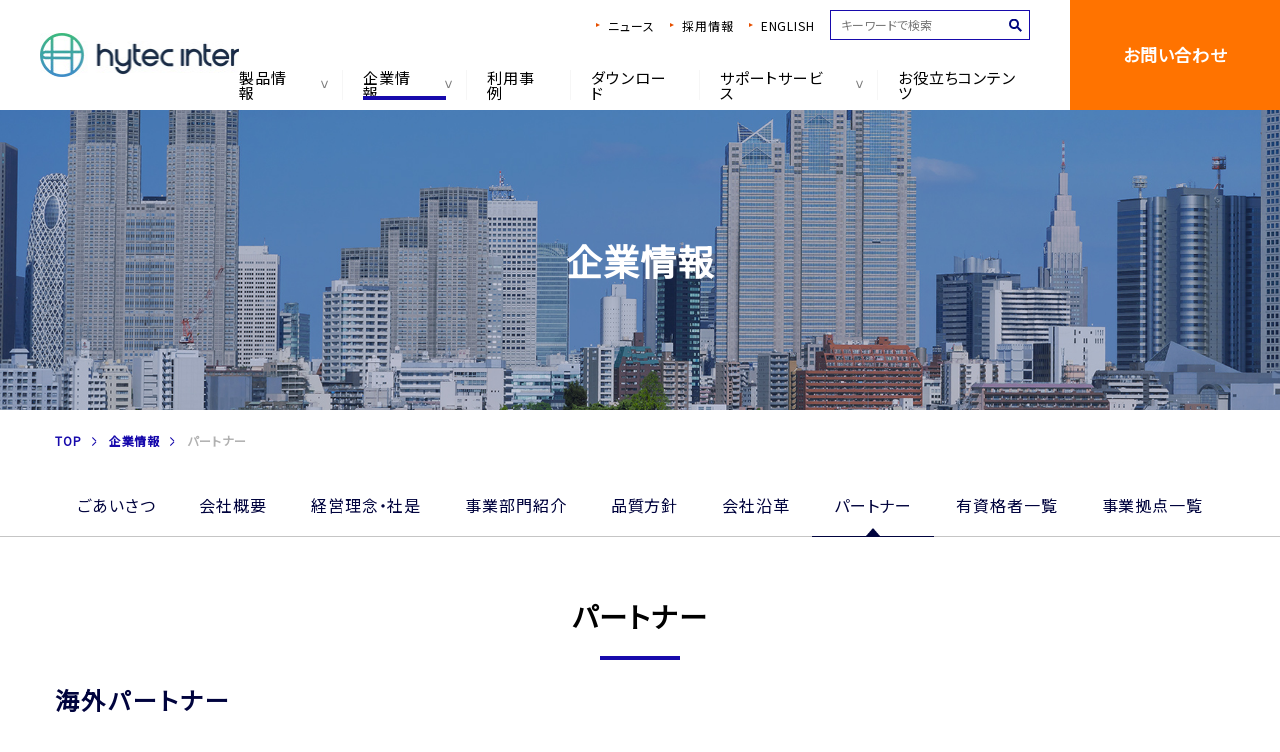

--- FILE ---
content_type: text/html; charset=UTF-8
request_url: https://hytec.co.jp/company/partner.html
body_size: 11986
content:
<!DOCTYPE html>
<html>
<head>
    <!-- Google Tag Manager -->
    <script>(function (w, d, s, l, i) {
            w[l] = w[l] || [];
            w[l].push({
                'gtm.start':
                    new Date().getTime(), event: 'gtm.js'
            });
            var f = d.getElementsByTagName(s)[0],
                j = d.createElement(s), dl = l != 'dataLayer' ? '&l=' + l : '';
            j.async = true;
            j.src =
                'https://www.googletagmanager.com/gtm.js?id=' + i + dl;
            f.parentNode.insertBefore(j, f);
        })(window, document, 'script', 'dataLayer', 'GTM-59KXGLQ');</script>
    <!-- End Google Tag Manager -->
    <meta charset="UTF-8">
    <meta name="viewport" content="width=device-width, initial-scale=1.0, maximum-scale=1.0, user-scalable=no">
    <meta name="format-detection" content="telephone=no">
    <link rel="shortcut icon" href="https://hytec.co.jp/wordpress/wp-content/themes/hytec2019/img/favicon.ico"/>
    <link rel="apple-touch-icon-precomposed" href="https://hytec.co.jp/wordpress/wp-content/themes/hytec2019/img/icon.png"/>
    <title>パートナー - ハイテクインター</title>

		<!-- All in One SEO 4.6.2 - aioseo.com -->
		<meta name="robots" content="noindex, nofollow, max-image-preview:large" />
		<link rel="canonical" href="https://hytec.co.jp/company/partner.html" />
		<meta name="generator" content="All in One SEO (AIOSEO) 4.6.2" />
		<meta property="og:locale" content="ja_JP" />
		<meta property="og:site_name" content="ハイテクインター - 産業用ネットワーク機器のソリューション企業" />
		<meta property="og:type" content="article" />
		<meta property="og:title" content="パートナー - ハイテクインター" />
		<meta property="og:url" content="https://hytec.co.jp/company/partner.html" />
		<meta property="article:published_time" content="2015-07-27T08:31:02+00:00" />
		<meta property="article:modified_time" content="2019-11-05T02:25:34+00:00" />
		<meta name="twitter:card" content="summary_large_image" />
		<meta name="twitter:title" content="パートナー - ハイテクインター" />
		<script type="application/ld+json" class="aioseo-schema">
			{"@context":"https:\/\/schema.org","@graph":[{"@type":"BreadcrumbList","@id":"https:\/\/hytec.co.jp\/company\/partner.html#breadcrumblist","itemListElement":[{"@type":"ListItem","@id":"https:\/\/hytec.co.jp\/#listItem","position":1,"name":"\u5bb6","item":"https:\/\/hytec.co.jp\/","nextItem":"https:\/\/hytec.co.jp\/company.html#listItem"},{"@type":"ListItem","@id":"https:\/\/hytec.co.jp\/company.html#listItem","position":2,"name":"\u4f01\u696d\u60c5\u5831","item":"https:\/\/hytec.co.jp\/company.html","nextItem":"https:\/\/hytec.co.jp\/company\/partner.html#listItem","previousItem":"https:\/\/hytec.co.jp\/#listItem"},{"@type":"ListItem","@id":"https:\/\/hytec.co.jp\/company\/partner.html#listItem","position":3,"name":"\u30d1\u30fc\u30c8\u30ca\u30fc","previousItem":"https:\/\/hytec.co.jp\/company.html#listItem"}]},{"@type":"Organization","@id":"https:\/\/hytec.co.jp\/#organization","name":"\u30cf\u30a4\u30c6\u30af\u30a4\u30f3\u30bf\u30fc","url":"https:\/\/hytec.co.jp\/"},{"@type":"WebPage","@id":"https:\/\/hytec.co.jp\/company\/partner.html#webpage","url":"https:\/\/hytec.co.jp\/company\/partner.html","name":"\u30d1\u30fc\u30c8\u30ca\u30fc - \u30cf\u30a4\u30c6\u30af\u30a4\u30f3\u30bf\u30fc","inLanguage":"ja","isPartOf":{"@id":"https:\/\/hytec.co.jp\/#website"},"breadcrumb":{"@id":"https:\/\/hytec.co.jp\/company\/partner.html#breadcrumblist"},"image":{"@type":"ImageObject","url":"https:\/\/hytec.co.jp\/wordpress\/wp-content\/uploads\/2015\/07\/06.jpg","@id":"https:\/\/hytec.co.jp\/company\/partner.html\/#mainImage","width":80,"height":80},"primaryImageOfPage":{"@id":"https:\/\/hytec.co.jp\/company\/partner.html#mainImage"},"datePublished":"2015-07-27T17:31:02+09:00","dateModified":"2019-11-05T11:25:34+09:00"},{"@type":"WebSite","@id":"https:\/\/hytec.co.jp\/#website","url":"https:\/\/hytec.co.jp\/","name":"\u30cf\u30a4\u30c6\u30af\u30a4\u30f3\u30bf\u30fc","description":"\u7523\u696d\u7528\u30cd\u30c3\u30c8\u30ef\u30fc\u30af\u6a5f\u5668\u306e\u30bd\u30ea\u30e5\u30fc\u30b7\u30e7\u30f3\u4f01\u696d","inLanguage":"ja","publisher":{"@id":"https:\/\/hytec.co.jp\/#organization"}}]}
		</script>
		<!-- All in One SEO -->

<link rel='dns-prefetch' href='//ajax.googleapis.com' />
<link rel="alternate" type="application/rss+xml" title="ハイテクインター &raquo; フィード" href="https://hytec.co.jp/feed" />
<link rel="alternate" type="application/rss+xml" title="ハイテクインター &raquo; コメントフィード" href="https://hytec.co.jp/comments/feed" />
<link rel="alternate" type="application/rss+xml" title="ハイテクインター &raquo; パートナー のコメントのフィード" href="https://hytec.co.jp/company/partner.html/feed" />
<link rel='stylesheet' id='wp-block-library-css' href='https://hytec.co.jp/wordpress/wp-includes/css/dist/block-library/style.min.css?ver=6.5.7' type='text/css' media='all' />
<style id='classic-theme-styles-inline-css' type='text/css'>
/*! This file is auto-generated */
.wp-block-button__link{color:#fff;background-color:#32373c;border-radius:9999px;box-shadow:none;text-decoration:none;padding:calc(.667em + 2px) calc(1.333em + 2px);font-size:1.125em}.wp-block-file__button{background:#32373c;color:#fff;text-decoration:none}
</style>
<style id='global-styles-inline-css' type='text/css'>
body{--wp--preset--color--black: #000000;--wp--preset--color--cyan-bluish-gray: #abb8c3;--wp--preset--color--white: #ffffff;--wp--preset--color--pale-pink: #f78da7;--wp--preset--color--vivid-red: #cf2e2e;--wp--preset--color--luminous-vivid-orange: #ff6900;--wp--preset--color--luminous-vivid-amber: #fcb900;--wp--preset--color--light-green-cyan: #7bdcb5;--wp--preset--color--vivid-green-cyan: #00d084;--wp--preset--color--pale-cyan-blue: #8ed1fc;--wp--preset--color--vivid-cyan-blue: #0693e3;--wp--preset--color--vivid-purple: #9b51e0;--wp--preset--gradient--vivid-cyan-blue-to-vivid-purple: linear-gradient(135deg,rgba(6,147,227,1) 0%,rgb(155,81,224) 100%);--wp--preset--gradient--light-green-cyan-to-vivid-green-cyan: linear-gradient(135deg,rgb(122,220,180) 0%,rgb(0,208,130) 100%);--wp--preset--gradient--luminous-vivid-amber-to-luminous-vivid-orange: linear-gradient(135deg,rgba(252,185,0,1) 0%,rgba(255,105,0,1) 100%);--wp--preset--gradient--luminous-vivid-orange-to-vivid-red: linear-gradient(135deg,rgba(255,105,0,1) 0%,rgb(207,46,46) 100%);--wp--preset--gradient--very-light-gray-to-cyan-bluish-gray: linear-gradient(135deg,rgb(238,238,238) 0%,rgb(169,184,195) 100%);--wp--preset--gradient--cool-to-warm-spectrum: linear-gradient(135deg,rgb(74,234,220) 0%,rgb(151,120,209) 20%,rgb(207,42,186) 40%,rgb(238,44,130) 60%,rgb(251,105,98) 80%,rgb(254,248,76) 100%);--wp--preset--gradient--blush-light-purple: linear-gradient(135deg,rgb(255,206,236) 0%,rgb(152,150,240) 100%);--wp--preset--gradient--blush-bordeaux: linear-gradient(135deg,rgb(254,205,165) 0%,rgb(254,45,45) 50%,rgb(107,0,62) 100%);--wp--preset--gradient--luminous-dusk: linear-gradient(135deg,rgb(255,203,112) 0%,rgb(199,81,192) 50%,rgb(65,88,208) 100%);--wp--preset--gradient--pale-ocean: linear-gradient(135deg,rgb(255,245,203) 0%,rgb(182,227,212) 50%,rgb(51,167,181) 100%);--wp--preset--gradient--electric-grass: linear-gradient(135deg,rgb(202,248,128) 0%,rgb(113,206,126) 100%);--wp--preset--gradient--midnight: linear-gradient(135deg,rgb(2,3,129) 0%,rgb(40,116,252) 100%);--wp--preset--font-size--small: 13px;--wp--preset--font-size--medium: 20px;--wp--preset--font-size--large: 36px;--wp--preset--font-size--x-large: 42px;--wp--preset--spacing--20: 0.44rem;--wp--preset--spacing--30: 0.67rem;--wp--preset--spacing--40: 1rem;--wp--preset--spacing--50: 1.5rem;--wp--preset--spacing--60: 2.25rem;--wp--preset--spacing--70: 3.38rem;--wp--preset--spacing--80: 5.06rem;--wp--preset--shadow--natural: 6px 6px 9px rgba(0, 0, 0, 0.2);--wp--preset--shadow--deep: 12px 12px 50px rgba(0, 0, 0, 0.4);--wp--preset--shadow--sharp: 6px 6px 0px rgba(0, 0, 0, 0.2);--wp--preset--shadow--outlined: 6px 6px 0px -3px rgba(255, 255, 255, 1), 6px 6px rgba(0, 0, 0, 1);--wp--preset--shadow--crisp: 6px 6px 0px rgba(0, 0, 0, 1);}:where(.is-layout-flex){gap: 0.5em;}:where(.is-layout-grid){gap: 0.5em;}body .is-layout-flex{display: flex;}body .is-layout-flex{flex-wrap: wrap;align-items: center;}body .is-layout-flex > *{margin: 0;}body .is-layout-grid{display: grid;}body .is-layout-grid > *{margin: 0;}:where(.wp-block-columns.is-layout-flex){gap: 2em;}:where(.wp-block-columns.is-layout-grid){gap: 2em;}:where(.wp-block-post-template.is-layout-flex){gap: 1.25em;}:where(.wp-block-post-template.is-layout-grid){gap: 1.25em;}.has-black-color{color: var(--wp--preset--color--black) !important;}.has-cyan-bluish-gray-color{color: var(--wp--preset--color--cyan-bluish-gray) !important;}.has-white-color{color: var(--wp--preset--color--white) !important;}.has-pale-pink-color{color: var(--wp--preset--color--pale-pink) !important;}.has-vivid-red-color{color: var(--wp--preset--color--vivid-red) !important;}.has-luminous-vivid-orange-color{color: var(--wp--preset--color--luminous-vivid-orange) !important;}.has-luminous-vivid-amber-color{color: var(--wp--preset--color--luminous-vivid-amber) !important;}.has-light-green-cyan-color{color: var(--wp--preset--color--light-green-cyan) !important;}.has-vivid-green-cyan-color{color: var(--wp--preset--color--vivid-green-cyan) !important;}.has-pale-cyan-blue-color{color: var(--wp--preset--color--pale-cyan-blue) !important;}.has-vivid-cyan-blue-color{color: var(--wp--preset--color--vivid-cyan-blue) !important;}.has-vivid-purple-color{color: var(--wp--preset--color--vivid-purple) !important;}.has-black-background-color{background-color: var(--wp--preset--color--black) !important;}.has-cyan-bluish-gray-background-color{background-color: var(--wp--preset--color--cyan-bluish-gray) !important;}.has-white-background-color{background-color: var(--wp--preset--color--white) !important;}.has-pale-pink-background-color{background-color: var(--wp--preset--color--pale-pink) !important;}.has-vivid-red-background-color{background-color: var(--wp--preset--color--vivid-red) !important;}.has-luminous-vivid-orange-background-color{background-color: var(--wp--preset--color--luminous-vivid-orange) !important;}.has-luminous-vivid-amber-background-color{background-color: var(--wp--preset--color--luminous-vivid-amber) !important;}.has-light-green-cyan-background-color{background-color: var(--wp--preset--color--light-green-cyan) !important;}.has-vivid-green-cyan-background-color{background-color: var(--wp--preset--color--vivid-green-cyan) !important;}.has-pale-cyan-blue-background-color{background-color: var(--wp--preset--color--pale-cyan-blue) !important;}.has-vivid-cyan-blue-background-color{background-color: var(--wp--preset--color--vivid-cyan-blue) !important;}.has-vivid-purple-background-color{background-color: var(--wp--preset--color--vivid-purple) !important;}.has-black-border-color{border-color: var(--wp--preset--color--black) !important;}.has-cyan-bluish-gray-border-color{border-color: var(--wp--preset--color--cyan-bluish-gray) !important;}.has-white-border-color{border-color: var(--wp--preset--color--white) !important;}.has-pale-pink-border-color{border-color: var(--wp--preset--color--pale-pink) !important;}.has-vivid-red-border-color{border-color: var(--wp--preset--color--vivid-red) !important;}.has-luminous-vivid-orange-border-color{border-color: var(--wp--preset--color--luminous-vivid-orange) !important;}.has-luminous-vivid-amber-border-color{border-color: var(--wp--preset--color--luminous-vivid-amber) !important;}.has-light-green-cyan-border-color{border-color: var(--wp--preset--color--light-green-cyan) !important;}.has-vivid-green-cyan-border-color{border-color: var(--wp--preset--color--vivid-green-cyan) !important;}.has-pale-cyan-blue-border-color{border-color: var(--wp--preset--color--pale-cyan-blue) !important;}.has-vivid-cyan-blue-border-color{border-color: var(--wp--preset--color--vivid-cyan-blue) !important;}.has-vivid-purple-border-color{border-color: var(--wp--preset--color--vivid-purple) !important;}.has-vivid-cyan-blue-to-vivid-purple-gradient-background{background: var(--wp--preset--gradient--vivid-cyan-blue-to-vivid-purple) !important;}.has-light-green-cyan-to-vivid-green-cyan-gradient-background{background: var(--wp--preset--gradient--light-green-cyan-to-vivid-green-cyan) !important;}.has-luminous-vivid-amber-to-luminous-vivid-orange-gradient-background{background: var(--wp--preset--gradient--luminous-vivid-amber-to-luminous-vivid-orange) !important;}.has-luminous-vivid-orange-to-vivid-red-gradient-background{background: var(--wp--preset--gradient--luminous-vivid-orange-to-vivid-red) !important;}.has-very-light-gray-to-cyan-bluish-gray-gradient-background{background: var(--wp--preset--gradient--very-light-gray-to-cyan-bluish-gray) !important;}.has-cool-to-warm-spectrum-gradient-background{background: var(--wp--preset--gradient--cool-to-warm-spectrum) !important;}.has-blush-light-purple-gradient-background{background: var(--wp--preset--gradient--blush-light-purple) !important;}.has-blush-bordeaux-gradient-background{background: var(--wp--preset--gradient--blush-bordeaux) !important;}.has-luminous-dusk-gradient-background{background: var(--wp--preset--gradient--luminous-dusk) !important;}.has-pale-ocean-gradient-background{background: var(--wp--preset--gradient--pale-ocean) !important;}.has-electric-grass-gradient-background{background: var(--wp--preset--gradient--electric-grass) !important;}.has-midnight-gradient-background{background: var(--wp--preset--gradient--midnight) !important;}.has-small-font-size{font-size: var(--wp--preset--font-size--small) !important;}.has-medium-font-size{font-size: var(--wp--preset--font-size--medium) !important;}.has-large-font-size{font-size: var(--wp--preset--font-size--large) !important;}.has-x-large-font-size{font-size: var(--wp--preset--font-size--x-large) !important;}
.wp-block-navigation a:where(:not(.wp-element-button)){color: inherit;}
:where(.wp-block-post-template.is-layout-flex){gap: 1.25em;}:where(.wp-block-post-template.is-layout-grid){gap: 1.25em;}
:where(.wp-block-columns.is-layout-flex){gap: 2em;}:where(.wp-block-columns.is-layout-grid){gap: 2em;}
.wp-block-pullquote{font-size: 1.5em;line-height: 1.6;}
</style>
<link rel='stylesheet' id='font-awesome-css' href='https://hytec.co.jp/wordpress/wp-content/plugins/arconix-shortcodes/includes/css/font-awesome.min.css?ver=4.6.3' type='text/css' media='all' />
<link rel='stylesheet' id='arconix-shortcodes-css' href='https://hytec.co.jp/wordpress/wp-content/plugins/arconix-shortcodes/includes/css/arconix-shortcodes.min.css?ver=2.1.11' type='text/css' media='all' />
<link rel='stylesheet' id='fontawesome-css-6-css' href='https://hytec.co.jp/wordpress/wp-content/plugins/wp-font-awesome/font-awesome/css/fontawesome-all.min.css?ver=1.7.9' type='text/css' media='all' />
<link rel='stylesheet' id='fontawesome-css-4-css' href='https://hytec.co.jp/wordpress/wp-content/plugins/wp-font-awesome/font-awesome/css/v4-shims.min.css?ver=1.7.9' type='text/css' media='all' />
<link rel='stylesheet' id='wp-pagenavi-css' href='https://hytec.co.jp/wordpress/wp-content/plugins/wp-pagenavi/pagenavi-css.css?ver=2.70' type='text/css' media='all' />
<link rel='stylesheet' id='style-css' href='https://hytec.co.jp/wordpress/wp-content/themes/hytec2019/style.css?ver=6.5.7' type='text/css' media='all' />
<link rel='stylesheet' id='base-css' href='https://hytec.co.jp/wordpress/wp-content/themes/hytec2019/css/base.css?ver=6.5.7' type='text/css' media='all' />
<link rel='stylesheet' id='page-css' href='https://hytec.co.jp/wordpress/wp-content/themes/hytec2019/css/next.css?ver=6.5.7' type='text/css' media='all' />
<link rel='stylesheet' id='slick-css' href='https://hytec.co.jp/wordpress/wp-content/themes/hytec2019/css/script/slick.css?ver=6.5.7' type='text/css' media='all' />
<link rel='stylesheet' id='slick-theme-css' href='https://hytec.co.jp/wordpress/wp-content/themes/hytec2019/css/script/slick-theme.css?ver=6.5.7' type='text/css' media='all' />
<link rel='stylesheet' id='add-css' href='https://hytec.co.jp/wordpress/wp-content/themes/hytec2019/css/add.css?ver=6.5.7' type='text/css' media='all' />
<link rel='stylesheet' id='style.owl.carousel-css' href='https://hytec.co.jp/wordpress/wp-content/plugins/owl-carousel/css/owl.carousel.css?ver=6.5.7' type='text/css' media='all' />
<link rel='stylesheet' id='style.owl.carousel.theme-css' href='https://hytec.co.jp/wordpress/wp-content/plugins/owl-carousel/css/owl.theme.css?ver=6.5.7' type='text/css' media='all' />
<link rel='stylesheet' id='style.owl.carousel.transitions-css' href='https://hytec.co.jp/wordpress/wp-content/plugins/owl-carousel/css/owl.transitions.css?ver=6.5.7' type='text/css' media='all' />
<link rel='stylesheet' id='style.owl.carousel.styles-css' href='https://hytec.co.jp/wordpress/wp-content/plugins/owl-carousel/css/styles.css?ver=6.5.7' type='text/css' media='all' />
<link rel='stylesheet' id='slimbox2-css' href='https://hytec.co.jp/wordpress/wp-content/plugins/wp-slimbox2/css/slimbox2.css?ver=1.1' type='text/css' media='screen' />
<script type="text/javascript" src="//ajax.googleapis.com/ajax/libs/jquery/2.1.3/jquery.min.js?ver=2.1.3" id="jquery-js"></script>
<script type="text/javascript" src="https://hytec.co.jp/wordpress/wp-content/themes/hytec2019/js/jquery.easing.1.3.js?ver=6.5.7" id="easing-js"></script>
<script type="text/javascript" src="https://hytec.co.jp/wordpress/wp-content/themes/hytec2019/js/jquery.smoothScroll.js?ver=6.5.7" id="smoothScroll-js"></script>
<script type="text/javascript" src="https://hytec.co.jp/wordpress/wp-content/themes/hytec2019/js/emergence.min.js?ver=6.5.7" id="emergence-js"></script>
<script type="text/javascript" src="https://hytec.co.jp/wordpress/wp-content/themes/hytec2019/js/slick.min.js?ver=6.5.7" id="slick.min-js"></script>
<script type="text/javascript" src="https://hytec.co.jp/wordpress/wp-content/themes/hytec2019/js/effects.js?ver=6.5.7" id="effects-js"></script>
<script type="text/javascript" src="https://hytec.co.jp/wordpress/wp-content/themes/hytec2019/js/jquery.matchHeight-min.js?ver=6.5.7" id="matchHeight-js"></script>
<script type="text/javascript" src="https://hytec.co.jp/wordpress/wp-content/themes/hytec2019/js/jquery.magnific-popup.js?ver=6.5.7" id="magnific-popup-js"></script>
<script type="text/javascript" id="jquery-filestyle-js-extra">
/* <![CDATA[ */
var filestyle = {"btn_delete":"https:\/\/hytec.co.jp\/wordpress\/wp-content\/themes\/hytec2019\/img\/next\/btn-delete.svg"};
/* ]]> */
</script>
<script type="text/javascript" src="https://hytec.co.jp/wordpress/wp-content/themes/hytec2019/js/jquery-filestyle.min.js?ver=6.5.7" id="jquery-filestyle-js"></script>
<script type="text/javascript" src="https://hytec.co.jp/wordpress/wp-content/themes/hytec2019/js/yubinbango.js?ver=6.5.7" id="yubinbango-js"></script>
<script type="text/javascript" src="https://hytec.co.jp/wordpress/wp-content/themes/hytec2019/js/zipaddrx.js?ver=6.5.7" id="zipaddrx-js"></script>
<script type="text/javascript" src="https://hytec.co.jp/wordpress/wp-content/themes/hytec2019/js/jquery.shuffle.min.js?ver=6.5.7" id="shuffle-js"></script>
<script type="text/javascript" src="https://hytec.co.jp/wordpress/wp-content/plugins/owl-carousel/js/owl.carousel.js?ver=6.5.7" id="js.owl.carousel-js"></script>
<script type="text/javascript" src="https://hytec.co.jp/wordpress/wp-content/plugins/owl-carousel/js/script.js?ver=6.5.7" id="js.owl.carousel.script-js"></script>
<script type="text/javascript" src="https://hytec.co.jp/wordpress/wp-content/plugins/wp-slimbox2/javascript/slimbox2.js?ver=2.04" id="slimbox2-js"></script>
<script type="text/javascript" id="slimbox2_autoload-js-extra">
/* <![CDATA[ */
var slimbox2_options = {"autoload":"1","overlayColor":"#000000","loop":"","overlayOpacity":"0.8","overlayFadeDuration":"400","resizeDuration":"400","resizeEasing":"swing","initialWidth":"250","initialHeight":"250","imageFadeDuration":"400","captionAnimationDuration":"400","caption":"el.title || el.firstChild.alt || el.firstChild.title || el.href || el.href","url":"1","selector":"div.entry-content, div.gallery, div.entry, div.post, div#page, body","counterText":"Image {x} of {y}","closeKeys":"27,88,67","previousKeys":"37,80","nextKeys":"39,78","prev":"https:\/\/hytec.co.jp\/wordpress\/wp-content\/plugins\/wp-slimbox2\/images\/default\/prevlabel.gif","next":"https:\/\/hytec.co.jp\/wordpress\/wp-content\/plugins\/wp-slimbox2\/images\/default\/nextlabel.gif","close":"https:\/\/hytec.co.jp\/wordpress\/wp-content\/plugins\/wp-slimbox2\/images\/default\/closelabel.gif","picasaweb":"","flickr":"","mobile":""};
/* ]]> */
</script>
<script type="text/javascript" src="https://hytec.co.jp/wordpress/wp-content/plugins/wp-slimbox2/javascript/slimbox2_autoload.js?ver=1.0.4b" id="slimbox2_autoload-js"></script>
<link rel="https://api.w.org/" href="https://hytec.co.jp/wp-json/" /><link rel="alternate" type="application/json" href="https://hytec.co.jp/wp-json/wp/v2/pages/1286" /><link rel='shortlink' href='https://hytec.co.jp/?p=1286' />
<link rel="alternate" type="application/json+oembed" href="https://hytec.co.jp/wp-json/oembed/1.0/embed?url=https%3A%2F%2Fhytec.co.jp%2Fcompany%2Fpartner.html" />
<link rel="alternate" type="text/xml+oembed" href="https://hytec.co.jp/wp-json/oembed/1.0/embed?url=https%3A%2F%2Fhytec.co.jp%2Fcompany%2Fpartner.html&#038;format=xml" />
<script type="text/javascript">
	window._se_plugin_version = '8.1.9';
</script>
<link rel="icon" type="image/png" href="/wordpress/wp-content/uploads/fbrfg/favicon-96x96.png" sizes="96x96" />
<link rel="icon" type="image/svg+xml" href="/wordpress/wp-content/uploads/fbrfg/favicon.svg" />
<link rel="shortcut icon" href="/wordpress/wp-content/uploads/fbrfg/favicon.ico" />
<link rel="apple-touch-icon" sizes="180x180" href="/wordpress/wp-content/uploads/fbrfg/apple-touch-icon.png" />
<link rel="manifest" href="/wordpress/wp-content/uploads/fbrfg/site.webmanifest" /><style type="text/css">.broken_link, a.broken_link {
	text-decoration: line-through;
}</style>
<script type="text/javascript">
var _trackingid = 'LFT-42393-1';

(function() {
    var lft = document.createElement('script'); lft.type = 'text/javascript'; lft.async = true;
    lft.src = ('https:' == document.location.protocol ? 'https:' : 'http:') + '//track.list-finder.jp/js/ja/track.js';
    var snode = document.getElementsByTagName('script')[0]; snode.parentNode.insertBefore(lft, snode);
})();
</script>
</head>
<body data-rsssl=1>
<!-- Google Tag Manager (noscript) -->
<noscript>
    <iframe src="https://www.googletagmanager.com/ns.html?id=GTM-59KXGLQ"
            height="0" width="0" style="display:none;visibility:hidden"></iframe>
</noscript>
<!-- End Google Tag Manager (noscript) -->

<header class="top">
    <h1 class="head-logo">
        <a href="https://hytec.co.jp">
			<!-- <img src="https://hytec.co.jp/wordpress/wp-content/themes/hytec2019/img/common/logo.png" srcset="https://hytec.co.jp/wordpress/wp-content/themes/hytec2019/img/common/logo.png 1x,https://hytec.co.jp/wordpress/wp-content/themes/hytec2019/img/common/logo@2x.png 2x" width="101" height="70" alt="HYTEC INTER" /> -->
            <img src="https://hytec.co.jp/wordpress/wp-content/themes/hytec2019/img/common/logo-new.jpg" srcset="https://hytec.co.jp/wordpress/wp-content/themes/hytec2019/img/common/logo-new.jpg 1x,https://hytec.co.jp/wordpress/wp-content/themes/hytec2019/img/common/logo-new@2x.jpg 2x" width="200" height="44" alt="HYTEC INTER" />        </a>
    </h1>
    <nav class="head-nav">
        <ul>
            <!-- <li><a href="https://hytec.co.jp/connect/" target="_blank">CONNECT</a></li> -->
			<li><a href="https://hytec.co.jp/news.html">ニュース</a></li>
            <li><a href="https://hytec.co.jp/recruit.html">採用情報</a></li>
            <li><a href="https://hytecinter.com/" class="english">ENGLISH</a></li>
            <li class="search">
                <form action="https://hytec.co.jp">
                    <input type="text" name="s" placeholder="キーワードで検索">
                    <input type="image" src="https://hytec.co.jp/wordpress/wp-content/themes/hytec2019/img/common/icon-search.svg" alt="検索">
                </form>
            </li>
        </ul>
        <ul>
            <li class="">
                <a href="https://hytec.co.jp/products">製品情報</a>
                <div class="dd">
                    <div class="bg"></div>
                    <div class="inside">
                        <div class="product-box">
                            <ul class="tabs">
                                <li class="current"><a href="#tab-nav-01" class="noSmooth">カテゴリ<br class="sp">から探す</a>
                                </li>
                                <li><a href="#tab-nav-02" class="noSmooth">業種<br class="sp">から探す</a></li>
                                <li><a href="https://hytec.co.jp/products/pspec.html" class="noSmooth">製品仕様<br
                                                class="sp">から探す</a></li>
                            </ul>
                            <div class="tab-content">
                                <div class="tab current" id="tab-nav-01">
                                                                            <ul class="category-list">
                                                                                                                                            <li><a href="https://hytec.co.jp/product/wireless">
                                                                                                                <p class="item-img">
                                                                                                                            <img src="https://hytec.co.jp/wordpress/wp-content/uploads/2019/08/7437a44dcdc9e08289a1ff251936bca7-173x90.png" srcset="https://hytec.co.jp/wordpress/wp-content/uploads/2019/08/7437a44dcdc9e08289a1ff251936bca7-173x90.png 1x, https://hytec.co.jp/wordpress/wp-content/uploads/2019/08/7437a44dcdc9e08289a1ff251936bca7.png 2x" width="173" height="90"  />                                                                                                                    </p>
                                                        <p class="item-name">産業用無線機器</p>
                                                    </a></li>
                                                                                                                                            <li><a href="https://hytec.co.jp/product/router">
                                                                                                                <p class="item-img">
                                                                                                                            <img src="https://hytec.co.jp/wordpress/wp-content/uploads/2020/07/hwl-3511-ds-173x90.jpg" srcset="https://hytec.co.jp/wordpress/wp-content/uploads/2020/07/hwl-3511-ds-173x90.jpg 1x, https://hytec.co.jp/wordpress/wp-content/uploads/2020/07/hwl-3511-ds-346x180.jpg 2x" width="173" height="90"  />                                                                                                                    </p>
                                                        <p class="item-name">ルータ・ゲートウェイ</p>
                                                    </a></li>
                                                                                                                                            <li><a href="https://hytec.co.jp/product/poe">
                                                                                                                <p class="item-img">
                                                                                                                            <img src="https://hytec.co.jp/wordpress/wp-content/uploads/2019/08/poe-173x90.jpg" srcset="https://hytec.co.jp/wordpress/wp-content/uploads/2019/08/poe-173x90.jpg 1x, https://hytec.co.jp/wordpress/wp-content/uploads/2019/08/poe.jpg 2x" width="173" height="90"  />                                                                                                                    </p>
                                                        <p class="item-name">PoE</p>
                                                    </a></li>
                                                                                                                                            <li><a href="https://hytec.co.jp/product/dsl">
                                                                                                                <p class="item-img">
                                                                                                                            <img src="https://hytec.co.jp/wordpress/wp-content/uploads/2018/11/img27.jpg" width="90" height="90"  />                                                                                                                    </p>
                                                        <p class="item-name">モデム・レガシー機器</p>
                                                    </a></li>
                                                                                                                                            <li><a href="https://hytec.co.jp/product/video">
                                                                                                                <p class="item-img">
                                                                                                                            <img src="https://hytec.co.jp/wordpress/wp-content/uploads/2025/12/video-173x90.jpg" width="173" height="90"  />                                                                                                                    </p>
                                                        <p class="item-name">映像機器・システム</p>
                                                    </a></li>
                                                                                                                                            <li><a href="https://hytec.co.jp/product/camera">
                                                                                                                <p class="item-img">
                                                                                                                            <img src="https://hytec.co.jp/wordpress/wp-content/uploads/2025/12/camera-173x90.jpg" width="173" height="90"  />                                                                                                                    </p>
                                                        <p class="item-name">カメラ・レコーダ</p>
                                                    </a></li>
                                                                                                                                            <li><a href="https://hytec.co.jp/product/switch">
                                                                                                                <p class="item-img">
                                                                                                                            <img src="https://hytec.co.jp/wordpress/wp-content/uploads/2019/08/esa-173x90.jpg" srcset="https://hytec.co.jp/wordpress/wp-content/uploads/2019/08/esa-173x90.jpg 1x, https://hytec.co.jp/wordpress/wp-content/uploads/2019/08/esa.jpg 2x" width="173" height="90"  />                                                                                                                    </p>
                                                        <p class="item-name">イーサネットスイッチ・光メディアコンバータ</p>
                                                    </a></li>
                                                                                                                                            <li><a href="https://hytec.co.jp/product/accessory">
                                                                                                                <p class="item-img">
                                                                                                                            <img src="https://hytec.co.jp/wordpress/wp-content/uploads/2018/11/img26.jpg" width="90" height="90"  />                                                                                                                    </p>
                                                        <p class="item-name">周辺機器</p>
                                                    </a></li>
                                                                                                                                            <li><a href="https://hytec.co.jp/product/gnss">
                                                                                                                <p class="item-img">
                                                                                                                            <img src="https://hytec.co.jp/wordpress/wp-content/uploads/2023/02/urep-3100-173x90.png" srcset="https://hytec.co.jp/wordpress/wp-content/uploads/2023/02/urep-3100-173x90.png 1x, https://hytec.co.jp/wordpress/wp-content/uploads/2023/02/urep-3100-346x180.png 2x" width="173" height="90"  />                                                                                                                    </p>
                                                        <p class="item-name">GNSS関連機器</p>
                                                    </a></li>
                                                                                                                                            <li><a href="https://hytec.co.jp/product/new">
                                                                                                                <p class="item-img">
                                                                                                                            <img src="https://hytec.co.jp/wordpress/wp-content/uploads/2019/08/06b1858c4be3359fc59926d0a0c240df-173x90.png" srcset="https://hytec.co.jp/wordpress/wp-content/uploads/2019/08/06b1858c4be3359fc59926d0a0c240df-173x90.png 1x, https://hytec.co.jp/wordpress/wp-content/uploads/2019/08/06b1858c4be3359fc59926d0a0c240df.png 2x" width="173" height="90"  />                                                                                                                    </p>
                                                        <p class="item-name">新製品情報（リリース予定）</p>
                                                    </a></li>
                                                                                                                                            <li><a href="https://hytec.co.jp/support/discon.html">
                                                                                                                <p class="item-img">
                                                                                                                            <img src="https://hytec.co.jp/wordpress/wp-content/uploads/2019/08/063c7f906d482d2fe8ba134aa34023f9-173x90.png" srcset="https://hytec.co.jp/wordpress/wp-content/uploads/2019/08/063c7f906d482d2fe8ba134aa34023f9-173x90.png 1x, https://hytec.co.jp/wordpress/wp-content/uploads/2019/08/063c7f906d482d2fe8ba134aa34023f9.png 2x" width="173" height="90"  />                                                                                                                    </p>
                                                        <p class="item-name">販売終了製品</p>
                                                    </a></li>
                                                                                                                                            <li><a href="https://hytec.co.jp/product/user">
                                                                                                                <p class="item-img">
                                                                                                                            <img src="https://hytec.co.jp/wordpress/wp-content/uploads/2019/08/9d2693093875457eeda644d319668b0d-173x90.png" srcset="https://hytec.co.jp/wordpress/wp-content/uploads/2019/08/9d2693093875457eeda644d319668b0d-173x90.png 1x, https://hytec.co.jp/wordpress/wp-content/uploads/2019/08/9d2693093875457eeda644d319668b0d.png 2x" width="173" height="90"  />                                                                                                                    </p>
                                                        <p class="item-name">ご利用中のお客様向け製品</p>
                                                    </a></li>
                                                                                    </ul>
                                                                        <p class="btn btn-block pt"><a href="https://hytec.co.jp/products"
                                                                   class="w240">製品情報一覧はこちら</a></p>
                                </div>
                                <div class="tab" id="tab-nav-02">
                                                                            <ul class="industry-list">
                                                                                            <li><a href="https://hytec.co.jp/job/security">
                                                                                                                <p class="item-img">
                                                                                                                            <img src="https://hytec.co.jp/wordpress/wp-content/uploads/2019/08/b2d90b09144f82bfc31db0f69a4fedd0-80x80.jpg" srcset="https://hytec.co.jp/wordpress/wp-content/uploads/2019/08/b2d90b09144f82bfc31db0f69a4fedd0-80x80.jpg 1x, https://hytec.co.jp/wordpress/wp-content/uploads/2019/08/b2d90b09144f82bfc31db0f69a4fedd0.jpg 2x" width="80" height="80"  />                                                                                                                    </p>
                                                        <p class="item-name">セキュリティ</p>
                                                    </a></li>
                                                                                            <li><a href="https://hytec.co.jp/job/railway">
                                                                                                                <p class="item-img">
                                                                                                                            <img src="https://hytec.co.jp/wordpress/wp-content/uploads/2019/08/e7eed596fa198d25acddb0fda3b8a04b-80x80.jpg" srcset="https://hytec.co.jp/wordpress/wp-content/uploads/2019/08/e7eed596fa198d25acddb0fda3b8a04b-80x80.jpg 1x, https://hytec.co.jp/wordpress/wp-content/uploads/2019/08/e7eed596fa198d25acddb0fda3b8a04b.jpg 2x" width="80" height="80"  />                                                                                                                    </p>
                                                        <p class="item-name">鉄道</p>
                                                    </a></li>
                                                                                            <li><a href="https://hytec.co.jp/job/expressway">
                                                                                                                <p class="item-img">
                                                                                                                            <img src="https://hytec.co.jp/wordpress/wp-content/uploads/2019/08/6024444633ecae14f89a212885cc9b73-80x80.jpg" srcset="https://hytec.co.jp/wordpress/wp-content/uploads/2019/08/6024444633ecae14f89a212885cc9b73-80x80.jpg 1x, https://hytec.co.jp/wordpress/wp-content/uploads/2019/08/6024444633ecae14f89a212885cc9b73.jpg 2x" width="80" height="80"  />                                                                                                                    </p>
                                                        <p class="item-name">高速道路</p>
                                                    </a></li>
                                                                                            <li><a href="https://hytec.co.jp/job/airport">
                                                                                                                <p class="item-img">
                                                                                                                            <img src="https://hytec.co.jp/wordpress/wp-content/uploads/2019/08/88c948254dd45ed46c10ddd06b45f112-80x80.jpg" srcset="https://hytec.co.jp/wordpress/wp-content/uploads/2019/08/88c948254dd45ed46c10ddd06b45f112-80x80.jpg 1x, https://hytec.co.jp/wordpress/wp-content/uploads/2019/08/88c948254dd45ed46c10ddd06b45f112.jpg 2x" width="80" height="80"  />                                                                                                                    </p>
                                                        <p class="item-name">空港</p>
                                                    </a></li>
                                                                                            <li><a href="https://hytec.co.jp/job/defense">
                                                                                                                <p class="item-img">
                                                                                                                            <img src="https://hytec.co.jp/wordpress/wp-content/uploads/2019/08/6586628cc2a4f29ae63feb2d02d3e40a-80x80.jpg" srcset="https://hytec.co.jp/wordpress/wp-content/uploads/2019/08/6586628cc2a4f29ae63feb2d02d3e40a-80x80.jpg 1x, https://hytec.co.jp/wordpress/wp-content/uploads/2019/08/6586628cc2a4f29ae63feb2d02d3e40a.jpg 2x" width="80" height="80"  />                                                                                                                    </p>
                                                        <p class="item-name">防衛</p>
                                                    </a></li>
                                                                                            <li><a href="https://hytec.co.jp/job/factory">
                                                                                                                <p class="item-img">
                                                                                                                            <img src="https://hytec.co.jp/wordpress/wp-content/uploads/2019/08/26a79f3ed7932eb919f2dc3b6670414f-80x80.jpg" srcset="https://hytec.co.jp/wordpress/wp-content/uploads/2019/08/26a79f3ed7932eb919f2dc3b6670414f-80x80.jpg 1x, https://hytec.co.jp/wordpress/wp-content/uploads/2019/08/26a79f3ed7932eb919f2dc3b6670414f.jpg 2x" width="80" height="80"  />                                                                                                                    </p>
                                                        <p class="item-name">工場</p>
                                                    </a></li>
                                                                                            <li><a href="https://hytec.co.jp/job/broadcast">
                                                                                                                <p class="item-img">
                                                                                                                            <img src="https://hytec.co.jp/wordpress/wp-content/uploads/2019/08/4c3ccd02a46b1701ebd3e1fce772e34b-80x80.jpg" srcset="https://hytec.co.jp/wordpress/wp-content/uploads/2019/08/4c3ccd02a46b1701ebd3e1fce772e34b-80x80.jpg 1x, https://hytec.co.jp/wordpress/wp-content/uploads/2019/08/4c3ccd02a46b1701ebd3e1fce772e34b.jpg 2x" width="80" height="80"  />                                                                                                                    </p>
                                                        <p class="item-name">放送</p>
                                                    </a></li>
                                                                                            <li><a href="https://hytec.co.jp/job/hotel">
                                                                                                                <p class="item-img">
                                                                                                                            <img src="https://hytec.co.jp/wordpress/wp-content/uploads/2019/08/c36761aca2353ad1cbe0c7242cd79d43-80x80.jpg" srcset="https://hytec.co.jp/wordpress/wp-content/uploads/2019/08/c36761aca2353ad1cbe0c7242cd79d43-80x80.jpg 1x, https://hytec.co.jp/wordpress/wp-content/uploads/2019/08/c36761aca2353ad1cbe0c7242cd79d43.jpg 2x" width="80" height="80"  />                                                                                                                    </p>
                                                        <p class="item-name">ホテル・集合住宅</p>
                                                    </a></li>
                                                                                            <li><a href="https://hytec.co.jp/job/local">
                                                                                                                <p class="item-img">
                                                                                                                            <img src="https://hytec.co.jp/wordpress/wp-content/uploads/2019/08/1a5f3c45b8a97f39b4362433a748d83c-80x80.jpg" srcset="https://hytec.co.jp/wordpress/wp-content/uploads/2019/08/1a5f3c45b8a97f39b4362433a748d83c-80x80.jpg 1x, https://hytec.co.jp/wordpress/wp-content/uploads/2019/08/1a5f3c45b8a97f39b4362433a748d83c.jpg 2x" width="80" height="80"  />                                                                                                                    </p>
                                                        <p class="item-name">地方自治体</p>
                                                    </a></li>
                                                                                            <li><a href="https://hytec.co.jp/job/electric">
                                                                                                                <p class="item-img">
                                                                                                                            <img src="https://hytec.co.jp/wordpress/wp-content/uploads/2019/08/5bc8c4d00f064f80bb1e97f86dee9c35-80x80.jpg" srcset="https://hytec.co.jp/wordpress/wp-content/uploads/2019/08/5bc8c4d00f064f80bb1e97f86dee9c35-80x80.jpg 1x, https://hytec.co.jp/wordpress/wp-content/uploads/2019/08/5bc8c4d00f064f80bb1e97f86dee9c35.jpg 2x" width="80" height="80"  />                                                                                                                    </p>
                                                        <p class="item-name">電力</p>
                                                    </a></li>
                                                                                    </ul>
                                                                        <p class="btn btn-block pt"><a href="https://hytec.co.jp/products"
                                                                   class="w240">製品情報一覧はこちら</a></p>
                                </div>
                            </div>
                        </div>
                    </div>
                </div>
            </li>
            <li class="current">
                <a href="https://hytec.co.jp/company.html">企業情報</a>
                <div class="dd">
                    <div class="bg"></div>
                    <div class="inside">
                        <h3><a href="https://hytec.co.jp/company.html">企業情報</a></h3>
                        <ul>
                            <li><a href="https://hytec.co.jp/company/greet.html">ごあいさつ</a></li>
                            <li><a href="https://hytec.co.jp/company/profile.html">会社概要</a></li>
                            <li><a href="https://hytec.co.jp/company/creed.html">経営理念・社是</a></li>
                            <li><a href="https://hytec.co.jp/company/content.html">事業部門紹介</a></li>
                            <li><a href="https://hytec.co.jp/company/quality.html">品質方針</a></li>
                            <li><a href="https://hytec.co.jp/company/securitypolicy.html">情報セキュリティ基本方針</a></li>
                            <li><a href="https://hytec.co.jp/company/history.html">会社沿革</a></li>
                            <li><a href="https://hytec.co.jp/company/partner.html">パートナー</a></li>
                            <li><a href="https://hytec.co.jp/company/qualified.html">有資格者一覧</a></li><!--20210322yamashita-->
                            <li><a href="https://hytec.co.jp/company/access.html">事業拠点一覧</a></li>
                            <li><a href="https://hytec.co.jp/recruit.html">採用情報</a></li>
                            <li><a href="https://hytec.co.jp/policy.html">サイトポリシー</a></li>
                            <li><a href="https://hytec.co.jp/privacy.html">プライバシーポリシー</a></li>
                        </ul>
                    </div>
                </div>
            </li>
            <li class="">
                <a href="https://hytec.co.jp/solution">利用事例</a></li>
            <li class=""><a
                        href="https://hytec.co.jp/searchp.html">ダウンロード</a></li>
            <li class="">
                <a href="https://hytec.co.jp/support.html">サポートサービス</a>
                <div class="dd">
                    <div class="bg"></div>
                    <div class="inside">
                        <ul>
                            <li><a href="https://hytec.co.jp/support/faq.html">技術情報・FAQ</a></li>
                            <li><a href="https://hytec.co.jp/support/maintenance.html">センドバック</a></li>
							<!--
                            <li><a href="https://hytec.co.jp/support/network.html">ネットワーク設計</a></li>
-->
                            <li><a href="https://hytec.co.jp/support/repair.html">修理のご案内</a></li>
                            <li><a href="https://hytec.co.jp/support/discon.html">販売終了・サポート終了一覧</a></li>
                        </ul>
                    </div>
                </div>
            </li>
            <li class="">
                <a href="https://hytec.co.jp/useful">お役立ちコンテンツ</a></li>
        </ul>
        <ul>
            <li>
                <a href="https://www.rakuten.co.jp/hytec/" target="_blank">
                    <img src="https://hytec.co.jp/wordpress/wp-content/themes/hytec2019/img/common/logo-rakuten.png" srcset="https://hytec.co.jp/wordpress/wp-content/themes/hytec2019/img/common/logo-rakuten.png 1x,https://hytec.co.jp/wordpress/wp-content/themes/hytec2019/img/common/logo-rakuten@2x.png 2x" width="98" height="29" alt="Rakuten" />                </a>
            </li>
            <li>
                <a href="http://www.amazon.co.jp/shops/ARGTNY4APEZ01" target="_blank">
                    <img src="https://hytec.co.jp/wordpress/wp-content/themes/hytec2019/img/common/logo-amazon.png" srcset="https://hytec.co.jp/wordpress/wp-content/themes/hytec2019/img/common/logo-amazon.png 1x,https://hytec.co.jp/wordpress/wp-content/themes/hytec2019/img/common/logo-amazon@2x.png 2x" width="100" height="30" alt="amazon" />                </a>
            </li>
        </ul>
    </nav>
    <div class="head-contact"><a href="https://hytec.co.jp/contact.html">お問い合わせ</a></div>
</header>
            <div id="mainimg" class="next">
    <div class="item-bg"><span class="parallax" style="background-image: url(https://hytec.co.jp/wordpress/wp-content/themes/hytec2019/img/next/bg-company.jpg);"></span></div>
    <h1 class="item-hd">企業情報</h1>
</div><nav id="breadcrumb">
    <ul>
        <li><a href="https://hytec.co.jp">TOP</a></li>
                <li><a href="https://hytec.co.jp/company.html">企業情報</a></li>
                        <li><strong>パートナー</strong></li>
    </ul>
</nav>        <main class="next">
            <nav class="link-block">
    <ul>
        <li><a href="https://hytec.co.jp/company/greet.html">ごあいさつ</a></li>
        <li><a href="https://hytec.co.jp/company/profile.html">会社概要</a></li>
        <li><a href="https://hytec.co.jp/company/creed.html">経営理念・社是</a></li>
        <li><a href="https://hytec.co.jp/company/content.html">事業部門紹介</a></li>
        <li><a href="https://hytec.co.jp/company/quality.html">品質方針</a></li>
        <li><a href="https://hytec.co.jp/company/history.html">会社沿革</a></li>
        <li class="current"><a href="https://hytec.co.jp/company/partner.html">パートナー</a></li>
        <li><a href="https://hytec.co.jp/company/qualified.html">有資格者一覧</a></li>
        <li><a href="https://hytec.co.jp/company/access.html">事業拠点一覧</a></li>
    </ul>
    <label class="select">
        <select onChange="location.href=value;">
            <option value="https://hytec.co.jp/company/greet.html">ごあいさつ</option>
            <option value="https://hytec.co.jp/company/profile.html" >会社概要</option>
            <option value="https://hytec.co.jp/company/creed.html">経営理念・社是</option>
            <option value="https://hytec.co.jp/company/content.html">事業部門紹介</option>
            <option value="https://hytec.co.jp/company/quality.html"">品質方針</option>
            <option value="https://hytec.co.jp/company/history.html">会社沿革</option>
            <option selected="selected" value="https://hytec.co.jp/company/partner.html">パートナー</option>
　　　　　　　<option value="https://hytec.co.jp/company/qualified.html">有資格者一覧</option>
            <option value="https://hytec.co.jp/company/access.html">事業拠点一覧</option>
        </select>
    </label>
</nav>
            <section>
    <div class="content">
        <h2 class="heading-lv01">パートナー</h2>
        <div class="post">
            <h2>海外パートナー</h2>
        </div>
        <ul class="partner-list">
            <li>
                <p class="img">
                    <img src="https://hytec.co.jp/wordpress/wp-content/themes/hytec2019/img/next/company/actelis-logo.png" srcset="https://hytec.co.jp/wordpress/wp-content/themes/hytec2019/img/next/company/actelis-logo.png 1x,https://hytec.co.jp/wordpress/wp-content/themes/hytec2019/img/next/company/actelis-logo@2x.png 2x" width="137" height="42"  />                </p>
                <p class="links">
                    <a href="http://actelis.com/" target="_blank">
                        Actelis Networks, Inc.
                    </a>
                </p>
                <p class="text"><a href="http://actelis.com/" target="_blank">actelis.com</a></p>
            </li>
            <li>
                <p class="img">
                    <img src="https://hytec.co.jp/wordpress/wp-content/themes/hytec2019/img/next/company/advantech-logo.png" srcset="https://hytec.co.jp/wordpress/wp-content/themes/hytec2019/img/next/company/advantech-logo.png 1x,https://hytec.co.jp/wordpress/wp-content/themes/hytec2019/img/next/company/advantech-logo@2x.png 2x" width="198" height="79"  />                </p>
                <p class="links">
                    <a href="http://www.bb-elec.com/" target="_blank">
                        Advantech B+B SmartWorx<br class="pc"><br class="sp">（旧 B&B Electronics）
                    </a>
                </p>
                <p class="text"><a href="http://www.bb-elec.com/" target="_blank">bb-elec.com</a></p>
            </li>
<li>
                            <p class="img">
                    <img src="https://hytec.co.jp/wordpress/wp-content/uploads/2025/08/browan_logo_202508.jpg" width="198" height="79" alt="Browan Logo">

                            </p>
                            <p class="links">
                                <a href="https://www.browan.com/" target="_blank">
                                    Browan Communications Inc.
                                </a>
                            </p>
                            <p class="text"><a href="https://www.browan.com/" target="_blank">browan.com</a></p>
                        </li>

            <li>
                <p class="img">
                    <img src="https://hytec.co.jp/wordpress/wp-content/themes/hytec2019/img/next/company/cambium-logo.png" srcset="https://hytec.co.jp/wordpress/wp-content/themes/hytec2019/img/next/company/cambium-logo.png 1x,https://hytec.co.jp/wordpress/wp-content/themes/hytec2019/img/next/company/cambium-logo@2x.png 2x" width="198" height="79"  />                </p>
                <p class="links">
                    <a href="https://www.cambiumnetworks.com/" target="_blank">
                        Cambium Networks, LTD.
                    </a>
                </p>
                <p class="text">
                    <a href="https://www.cambiumnetworks.com/" target="_blank">
                        cambiumnetworks.com
                    </a>
                </p>
            </li>
            <li>
                <p class="img">
                    <img src="https://hytec.co.jp/wordpress/wp-content/themes/hytec2019/img/next/company/cincon-logo.png" srcset="https://hytec.co.jp/wordpress/wp-content/themes/hytec2019/img/next/company/cincon-logo.png 1x,https://hytec.co.jp/wordpress/wp-content/themes/hytec2019/img/next/company/cincon-logo@2x.png 2x" width="198" height="79"  />                </p>
                <p class="links">
                    <a href="https://www.cincon.com/" target="_blank">
                        Cincon Electronics Co., Ltd.
                    </a>
                </p>
                <p class="text">
                    <a href="https://www.cincon.com/" target="_blank">
                        cincon.com
                    </a>
                </p>
            </li>
            <!-- <li>
                <p class="img">
                    <img src="https://hytec.co.jp/wordpress/wp-content/themes/hytec2019/img/next/company/logo-dzs.svg" alt="">
                </p>
                <p class="links">
                    <a href="https://dasanzhone.com/" target="_blank">
                        Dasan Zhone Solutions
                    </a>
                </p>
                <p class="text">
                    <a href="https://dasanzhone.com/" target="_blank">
                        dasanzhone.com
                    </a>
                </p>
            </li> -->
            <li>
                <p class="img">
                    <img src="https://hytec.co.jp/wordpress/wp-content/themes/hytec2019/img/next/company/edgecore-logo.png" srcset="https://hytec.co.jp/wordpress/wp-content/themes/hytec2019/img/next/company/edgecore-logo.png 1x,https://hytec.co.jp/wordpress/wp-content/themes/hytec2019/img/next/company/edgecore-logo@2x.png 2x" width="198" height="79"  />                </p>
                <p class="links">
                    <a href="https://www.edge-core.com/" target="_blank">
                        Edgecore Networks
                    </a>
                </p>
                <p class="text">
                    <a href="https://www.edge-core.com/" target="_blank">
                        edge-core.com
                    </a>
                </p>
            </li>
            <li>
                <p class="img">
                    <img src="https://hytec.co.jp/wordpress/wp-content/themes/hytec2019/img/next/company/enconn-logo.png" srcset="https://hytec.co.jp/wordpress/wp-content/themes/hytec2019/img/next/company/enconn-logo.png 1x,https://hytec.co.jp/wordpress/wp-content/themes/hytec2019/img/next/company/enconn-logo@2x.png 2x" width="198" height="79"  />                </p>
                <p class="links">
                    <a href="http://enconn.com/" target="_blank">
                        EnConn Inc.
                    </a>
                </p>
                <p class="text">
                    <a href="http://enconn.com/" target="_blank">
                        enconn.com
                    </a>
                </p>
            </li>
            <li>
                <p class="img">
                    <img src="https://hytec.co.jp/wordpress/wp-content/themes/hytec2019/img/next/company/etherwan-logo.png" srcset="https://hytec.co.jp/wordpress/wp-content/themes/hytec2019/img/next/company/etherwan-logo.png 1x,https://hytec.co.jp/wordpress/wp-content/themes/hytec2019/img/next/company/etherwan-logo@2x.png 2x" width="198" height="79"  />                </p>
                <p class="links">
                    <a href="https://www.etherwan.com/" target="_blank">
                        EtherWAN System, Inc.
                    </a>
                </p>
                <p class="text">
                    <a href="https://www.etherwan.com/" target="_blank">
                        etherwan.com
                    </a>
                </p>
            </li>
            <li>
                <p class="img">
                    <img src="https://hytec.co.jp/wordpress/wp-content/themes/hytec2019/img/next/company/flexdsl-logo.png" srcset="https://hytec.co.jp/wordpress/wp-content/themes/hytec2019/img/next/company/flexdsl-logo.png 1x,https://hytec.co.jp/wordpress/wp-content/themes/hytec2019/img/next/company/flexdsl-logo@2x.png 2x" width="198" height="79"  />                </p>
                <p class="links">
                    <a href="http://flexdsl.ch/" target="_blank">
                        FlexDSL Telecommunications AG
                    </a>
                </p>
                <p class="text">
                    <a href="http://flexdsl.ch/" target="_blank">
                        flexdsl.ch
                    </a>
                </p>
            </li>
            <li>
                <p class="img">
                    <img src="https://hytec.co.jp/wordpress/wp-content/themes/hytec2019/img/next/company/katron-logo.png" srcset="https://hytec.co.jp/wordpress/wp-content/themes/hytec2019/img/next/company/katron-logo.png 1x,https://hytec.co.jp/wordpress/wp-content/themes/hytec2019/img/next/company/katron-logo@2x.png 2x" width="198" height="79"  />                </p>
                <p class="links">
                    <a href="http://www.ktinet.com.tw/" target="_blank">
                        Katron Technologies Inc.
                    </a>
                </p>
                <p class="text">
                    <a href="http://www.ktinet.com.tw/" target="_blank">
                        ktinet.com.tw
                    </a>
                </p>
            </li>
            <!-- <li>
                            <p class="img">
                                <img src="https://hytec.co.jp/wordpress/wp-content/themes/hytec2019/img/next/company/keymile-logo.png" srcset="https://hytec.co.jp/wordpress/wp-content/themes/hytec2019/img/next/company/keymile-logo.png 1x,https://hytec.co.jp/wordpress/wp-content/themes/hytec2019/img/next/company/keymile-logo@2x.png 2x" width="198" height="79"  />                            </p>
                            <p class="links">
                                <a href="https://www.keymile.com/web/keymile/home" target="_blank">
                                    KEYMILE AG
                                </a>
                            </p>
                            <p class="text">
                                <a href="https://www.keymile.com/web/keymile/home" target="_blank">
                                    keymile.com
                                </a>
                            </p>
                        </li> -->
            <!-- <li>
                <p class="img">
                    <img src="https://hytec.co.jp/wordpress/wp-content/themes/hytec2019/img/next/company/korenix-logo.png" srcset="https://hytec.co.jp/wordpress/wp-content/themes/hytec2019/img/next/company/korenix-logo.png 1x,https://hytec.co.jp/wordpress/wp-content/themes/hytec2019/img/next/company/korenix-logo@2x.png 2x" width="198" height="79"  />                </p>
                <p class="links">
                    <a href="https://korenix.com/" target="_blank">
                        Korenix Technology Co.,Ltd.
                    </a>
                </p>
                <p class="text">
                    <a href="https://korenix.com/" target="_blank">
                        korenix.com
                    </a>
                </p>
            </li> -->
            <li>
                <p class="img">
                    <img src="https://hytec.co.jp/wordpress/wp-content/themes/hytec2019/img/next/company/ligowave-logo.png" srcset="https://hytec.co.jp/wordpress/wp-content/themes/hytec2019/img/next/company/ligowave-logo.png 1x,https://hytec.co.jp/wordpress/wp-content/themes/hytec2019/img/next/company/ligowave-logo@2x.png 2x" width="198" height="79"  />                </p>
                <p class="links">
                    <a href="https://www.ligowave.com/" target="_blank">
                        LigoWave
                    </a>
                </p>
                <p class="text">
                    <a href="https://www.ligowave.com/" target="_blank">
                        ligowave.com
                    </a>
                </p>
            </li>
            <li>
                <p class="img">
                    <img src="https://hytec.co.jp/wordpress/wp-content/themes/hytec2019/img/next/company/liverage-logo.png" srcset="https://hytec.co.jp/wordpress/wp-content/themes/hytec2019/img/next/company/liverage-logo.png 1x,https://hytec.co.jp/wordpress/wp-content/themes/hytec2019/img/next/company/liverage-logo@2x.png 2x" width="198" height="79"  />                </p>
                <p class="links">
                    <a href="https://www.liverage.com.tw/" target="_blank">
                        Liverage Technology Co.,Ltd.
                    </a>
                </p>
                <p class="text">
                    <a href="https://www.liverage.com.tw/" target="_blank">
                        liverage.com.tw
                    </a>
                </p>
            </li>
            <li>
                <p class="img">
                    <img src="https://hytec.co.jp/wordpress/wp-content/uploads/2021/07/mohoc-logo.jpg" alt="">
                </p>
                <p class="links">
                    <a href="https://www.mohoc.com/" target="_blank">
                        MOHOC
                    </a>
                </p>
                <p class="text">
                    <a href="https://www.mohoc.com/" target="_blank">
                        mohoc.com
                    </a>
                </p>
            </li>
            <!-- <li>
                <p class="img">
                    <img src="https://hytec.co.jp/wordpress/wp-content/themes/hytec2019/img/next/company/mulogic-logo.png" srcset="https://hytec.co.jp/wordpress/wp-content/themes/hytec2019/img/next/company/mulogic-logo.png 1x,https://hytec.co.jp/wordpress/wp-content/themes/hytec2019/img/next/company/mulogic-logo@2x.png 2x" width="198" height="79"  />                </p>
                <p class="links">
                    <a href="https://mulogic.com/" target="_blank">
                        MuLogic b.v.
                    </a>
                </p>
                <p class="text">
                    <a href="https://mulogic.com/" target="_blank">
                        mulogic.com
                    </a>
                </p>
            </li> -->
            <li>
                <p class="img">
                    <img src="https://hytec.co.jp/wordpress/wp-content/themes/hytec2019/img/next/company/netsys-logo.png" srcset="https://hytec.co.jp/wordpress/wp-content/themes/hytec2019/img/next/company/netsys-logo.png 1x,https://hytec.co.jp/wordpress/wp-content/themes/hytec2019/img/next/company/netsys-logo@2x.png 2x" width="198" height="79"  />                </p>
                <p class="links">
                    <a href="http://netsys.com.tw/" target="_blank">
                        National Enhance Technology.
                    </a>
                </p>
                <p class="text">
                    <a href="http://netsys.com.tw/" target="_blank">
                        netsys.com.tw
                    </a>
                </p>
            </li>
            <li>
                <p class="img">
                    <img src="https://hytec.co.jp/wordpress/wp-content/themes/hytec2019/img/next/company/nimibus-logo.png" srcset="https://hytec.co.jp/wordpress/wp-content/themes/hytec2019/img/next/company/nimibus-logo.png 1x,https://hytec.co.jp/wordpress/wp-content/themes/hytec2019/img/next/company/nimibus-logo@2x.png 2x" width="198" height="79"  />                </p>
                <p class="links">
                    <a href="http://nimbus.kr/" target="_blank">
                        Nimbus, inc.
                    </a>
                </p>
                <p class="text">
                    <a href="http://nimbus.kr/" target="_blank">
                        nimbus.kr
                    </a>
                </p>
            </li>
            <!-- <li>
                            <p class="img">
                                <img src="https://hytec.co.jp/wordpress/wp-content/themes/hytec2019/img/next/company/oneaccess-logo.png" srcset="https://hytec.co.jp/wordpress/wp-content/themes/hytec2019/img/next/company/oneaccess-logo.png 1x,https://hytec.co.jp/wordpress/wp-content/themes/hytec2019/img/next/company/oneaccess-logo@2x.png 2x" width="198" height="79"  />                            </p>
                            <p class="links">
                                <a href="https://www.oneaccess-net.com/" target="_blank">
                                    OneAccess Networks, S.A. <br class="pc"><br class="sp">（Telindusプロダクト）
                                </a>
                            </p>
                            <p class="text">
                                <a href="https://www.oneaccess-net.com/" target="_blank">
                                    oneaccess-net.com
                                </a>
                            </p>
                        </li> -->
            <!-- <li>
                            <p class="img">
                                <img src="https://hytec.co.jp/wordpress/wp-content/themes/hytec2019/img/next/company/paradyne-logo.png" srcset="https://hytec.co.jp/wordpress/wp-content/themes/hytec2019/img/next/company/paradyne-logo.png 1x,https://hytec.co.jp/wordpress/wp-content/themes/hytec2019/img/next/company/paradyne-logo@2x.png 2x" width="198" height="79"  />                            </p>
                            <p class="links">
                                <a href="https://dasanzhone.com/" target="_blank">
                                    Paradyne by Zhone
                                </a>
                            </p>
                            <p class="text">
                                <a href="https://dasanzhone.com/" target="_blank">
                                    paradyne.com
                                </a>
                            </p>
                        </li> -->
            <li>
                <p class="img">
                    <img src="https://hytec.co.jp/wordpress/wp-content/themes/hytec2019/img/next/company/logo-ps.svg" alt="">
                </p>
                <p class="links">
                    <a href="https://www.persistentsystems.com/" target="_blank">
                        Persistent Systems
                    </a>
                </p>
                <p class="text">
                    <a href="https://www.persistentsystems.com/" target="_blank">
                        persistentsystems.com
                    </a>
                </p>
            </li>
            <!-- <li>
                <p class="img">
                    <img src="https://hytec.co.jp/wordpress/wp-content/uploads/2021/07/rdlcom-logo.jpg" alt="">
                </p>
                <p class="links">
                    <a href="https://rdlcom.com/" target="_blank">
                        Redline Communications
                    </a>
                </p>
                <p class="text">
                    <a href="https://rdlcom.com/" target="_blank">
                        rdlcom.com
                    </a>
                </p>
            </li> -->
            <li>
                <p class="img">
                    <img src="https://hytec.co.jp/wordpress/wp-content/themes/hytec2019/img/next/company/logo-rgb.jpg" srcset="https://hytec.co.jp/wordpress/wp-content/themes/hytec2019/img/next/company/logo-rgb.jpg 1x,https://hytec.co.jp/wordpress/wp-content/themes/hytec2019/img/next/company/logo-rgb@2x.jpg 2x" width="198" height="79"  />                    <!-- <img src="https://hytec.co.jp/wordpress/wp-content/themes/hytec2019/img/next/company/logo-rgb.svg" alt=""> -->
                </p>
                <p class="links">
                    <a href="https://www.rgb.com/" target="_blank">
                        RGB Spectrum
                    </a>
                </p>
                <p class="text">
                    <a href="https://www.rgb.com/" target="_blank">
                        rgb.com
                    </a>
                </p>
            </li>
            <li>
                <p class="img">
                    <img src="https://hytec.co.jp/wordpress/wp-content/uploads/2021/07/rolatube-logo.jpg" alt="">
                </p>
                <p class="links">
                    <a href="https://www.rolatube.com/" target="_blank">
                        ROLATUBE TECHNOLOGY
                    </a>
                </p>
                <p class="text">
                    <a href="https://www.rolatube.com/" target="_blank">
                        rolatube.com
                    </a>
                </p>
            </li>
            <li>
                <p class="img">
                    <img src="https://hytec.co.jp/wordpress/wp-content/uploads/2021/07/truen-logo.jpg" alt="">
                </p>
                <p class="links">
                    <a href="http://www.truen.co.kr/" target="_blank">
                        TRUEN
                    </a>
                </p>
                <p class="text">
                    <a href="http://www.truen.co.kr/" target="_blank">
                        truen.co.kr
                    </a>
                </p>
            </li>
            <li>
                <p class="img">
                    <img src="https://hytec.co.jp/wordpress/wp-content/themes/hytec2019/img/next/company/vigitron-logo.png" srcset="https://hytec.co.jp/wordpress/wp-content/themes/hytec2019/img/next/company/vigitron-logo.png 1x,https://hytec.co.jp/wordpress/wp-content/themes/hytec2019/img/next/company/vigitron-logo@2x.png 2x" width="198" height="79"  />                </p>
                <p class="links">
                    <a href="http://www.vigitron.com/" target="_blank">
                        Vigitron, Inc.
                    </a>
                </p>
                <p class="text">
                    <a href="http://www.vigitron.com/" target="_blank">
                        vigitron.com
                    </a>
                </p>
            </li>
			<li>
                <p class="img">
					<img src="https://hytec.co.jp/wordpress/wp-content/uploads/2024/04/wnc-logo.jpg" alt="">
                </p>
                <p class="links">
                    <a href="https://www.wnc.com.tw/" target="_blank">
                         Wistron NeWeb Corp.
                    </a>
                </p>
                <p class="text">
                    <a href="https://www.wnc.com.tw/" target="_blank">
                        wnc.com.tw
                    </a>
                </p>
            </li>
            <!-- <li>
                            <p class="img">
                                <img src="https://hytec.co.jp/wordpress/wp-content/themes/hytec2019/img/next/company/zhone-logo.png" srcset="https://hytec.co.jp/wordpress/wp-content/themes/hytec2019/img/next/company/zhone-logo.png 1x,https://hytec.co.jp/wordpress/wp-content/themes/hytec2019/img/next/company/zhone-logo@2x.png 2x" width="198" height="79"  />                            </p>
                            <p class="links">
                                <a href="https://dasanzhone.com/" target="_blank">
                                    Zhone Technologies, Inc
                                </a>
                            </p>
                            <p class="text">
                                <a href="https://dasanzhone.com/" target="_blank">
                                    zhone.com
                                </a>
                            </p>
                        </li> -->
        </ul>
        <div class="post">
            <h2>国内パートナー</h2>
        </div>
        <ul class="partner-list">
            <li>
                <p class="img">
                    <img src="https://hytec.co.jp/wordpress/wp-content/themes/hytec2019/img/next/company/daiwabo-logo.png" srcset="https://hytec.co.jp/wordpress/wp-content/themes/hytec2019/img/next/company/daiwabo-logo.png 1x,https://hytec.co.jp/wordpress/wp-content/themes/hytec2019/img/next/company/daiwabo-logo@2x.png 2x" width="137" height="42"  />                </p>
                <p class="links">
                    <a href="https://www.pc-daiwabo.co.jp/" target="_blank">
                        ダイワボウ情報システム株式会社
                    </a>
                </p>
                <p class="text"><a href="https://www.pc-daiwabo.co.jp/" target="_blank">pc-daiwabo.co.jp</a></p>
            </li>
            <!-- <li>
                <p class="img">
                    <img src="https://hytec.co.jp/wordpress/wp-content/themes/hytec2019/img/next/company/plumsa-logo.png" srcset="https://hytec.co.jp/wordpress/wp-content/themes/hytec2019/img/next/company/plumsa-logo.png 1x,https://hytec.co.jp/wordpress/wp-content/themes/hytec2019/img/next/company/plumsa-logo@2x.png 2x" width="198" height="79"  />                </p>
                <p class="links">
                    <a href="https://www.plumsa.co.jp/" target="_blank">
                        株式会社プラムザ
                    </a>
                </p>
                <p class="text"><a href="https://www.plumsa.co.jp/" target="_blank">plumsa.co.jp</a></p>
            </li> -->
            <li>
                <p class="img">
                    <img src="https://hytec.co.jp/wordpress/wp-content/themes/hytec2019/img/next/company/comlinks-logo.png" srcset="https://hytec.co.jp/wordpress/wp-content/themes/hytec2019/img/next/company/comlinks-logo.png 1x,https://hytec.co.jp/wordpress/wp-content/themes/hytec2019/img/next/company/comlinks-logo@2x.png 2x" width="198" height="79"  />                </p>
                <p class="links">
                    <a href="https://www.comlinks.co.jp/" target="_blank">
                        株式会社コムリンクス
                    </a>
                </p>
                <p class="text"><a href="https://www.comlinks.co.jp/" target="_blank">comlinks.co.jp</a></p>
            </li>
            <li>
                <p class="img">
                    <img src="https://hytec.co.jp/wordpress/wp-content/uploads/2022/04/kenko-tokina.jpg" alt="株式会社ケンコー・トキナー">
                </p>
                <p class="links">
                    <a href="https://www.kenko-tokina.co.jp/" target="_blank">
                        株式会社ケンコー・トキナー
                    </a>
                </p>
                <p class="text"><a href="https://www.kenko-tokina.co.jp/" target="_blank">kenko-tokina.co.jp</a></p>
<li>
                <p class="img">
                    <img src="https://hytec.co.jp/wordpress/wp-content/uploads/2023/04/dhowa-technos.jpg" alt="株式会社ドーワテクノス">
                </p>
                <p class="links">
                    <a href="https://www.dhowa-technos.co.jp/" target="_blank">
                        株式会社ドーワテクノス
                    </a>
                </p>
                <p class="text"><a href="https://www.dhowa-technos.co.jp/" target="_blank">dhowa-technos.co.jp</a></p>
            </li>
			<li>
                <p class="img">
                    <img src="https://hytec.co.jp/wordpress/wp-content/uploads/2024/04/goyou.jpg" alt="サンテレホン株式会社　GOYOU">
                </p>
                <p class="links">
                    <a href="https://www.goyou.jp/shop/default.aspx?utm_source=HYTECINTER&utm_medium=banner&utm_campaign=partnerlink" target="_blank">
                        サンテレホン株式会社　GOYOU
                    </a>
                </p>
                <p class="text"><a href="https://www.goyou.jp/shop/default.aspx?utm_source=HYTECINTER&utm_medium=banner&utm_campaign=partnerlink" target="_blank">goyou.jp</a></p>
<li>
            </li>
        </ul>
    </div>
</section>
        </main>
    <footer>
  <p class="foot-pagetop"><a href="#" class="pagetop"><img src="https://hytec.co.jp/wordpress/wp-content/themes/hytec2019/img/common/arrow-pagetop.svg" alt="ページトップへ"></a></p>
  <div class="foot-contact">
    <div class="inside">
      <p class="item-text">ご相談・ご質問等ございましたら、お気軽にお問い合わせください。</p>
      <div class="item-contact">
        <!-- <p class="tel">TEL:<a href="tel:0353345260">03-5334-5260</a></p> -->
        <p class="btn"><a href="https://hytec.co.jp/contact.html" class="white">お問い合わせ</a></p>
      </div>
    </div>
  </div>
  <nav class="foot-nav">
    <div class="inside">
      <dl>
        <dt><a href="https://hytec.co.jp/products">製品情報</a></dt>
        <dd>
          <ul>
            <li><a href="https://hytec.co.jp/product/wireless">産業用無線機器</a></li>
            <li><a href="https://hytec.co.jp/product/router">ルータ・ゲートウェイ</a></li>
            <li><a href="https://hytec.co.jp/product/poe">PoE</a></li>
            <li><a href="https://hytec.co.jp/product/dsl">モデム・レガシー機器</a></li>
            <li><a href="https://hytec.co.jp/product/video">映像機器・システム</a></li>
            <li><a href="https://hytec.co.jp/product/switch">イーサネットスイッチ・光メディアコンバータ</a></li>
            <li><a href="https://hytec.co.jp/product/accessory">周辺機器</a></li>
            <li><a href="https://hytec.co.jp/product/new">新製品情報（リリース予定）</a></li>
            <li><a href="https://hytec.co.jp/support/discon.html">販売終了製品</a></li>
            <li><a href="https://hytec.co.jp/product/user">ご利用中のお客様向け製品</a></li>
          </ul>
        </dd>
        <dt><a href="https://hytec.co.jp/movie.html">動画一覧</a></dt>
        <!-- <dt><a href="https://hytec.co.jp/connect/" target="_blank">CONNECT</a></dt> -->
      </dl>
      <dl>
        <dt><a href="https://hytec.co.jp/support.html">サポートサービス</a></dt>
        <dd>
          <ul>
            <li><a href="https://hytec.co.jp/support/faq.html">技術情報・FAQ</a></li>
            <li><a href="https://hytec.co.jp/support/maintenance.html">センドバック</a></li>
			  <!--
            <li><a href="https://hytec.co.jp/support/network.html">ネットワーク設計</a></li>
-->
            <li><a href="https://hytec.co.jp/support/repair.html">修理のご案内</a></li>
            <li><a href="https://hytec.co.jp/support/discon.html">販売終了・サポート終了一覧</a></li>
          </ul>
        </dd>
        <dt><a href="https://hytec.co.jp/event">展示会情報</a></dt>
      </dl>
      <dl>
        <dt><a href="https://hytec.co.jp/company.html">企業情報</a></dt>
        <dd>
          <ul>
            <li><a href="https://hytec.co.jp/company/greet.html">ごあいさつ</a></li>
            <li><a href="https://hytec.co.jp/company/profile.html">会社概要</a></li>
            <li><a href="https://hytec.co.jp/company/creed.html">経営理念・社是</a></li>
            <li><a href="https://hytec.co.jp/company/content.html">事業内容</a></li>
            <li><a href="https://hytec.co.jp/company/quality.html">品質方針</a></li>
            <li><a href="https://hytec.co.jp/company/securitypolicy.html">情報セキュリティ基本方針</a></li>
            <li><a href="https://hytec.co.jp/company/history.html">会社沿革</a></li>
            <li><a href="https://hytec.co.jp/company/partner.html">パートナー</a></li>
            <li><a href="https://hytec.co.jp/company/qualified.html">有資格者一覧</a></li>
            <li><a href="https://hytec.co.jp/company/access.html">事業拠点一覧</a></li>
            <li><a href="https://hytec.co.jp/recruit.html">採用情報</a></li>
            <li><a href="https://hytec.co.jp/policy.html">サイトポリシー</a></li>
            <li><a href="https://hytec.co.jp/privacy.html">プライバシーポリシー</a></li>
          </ul>
        </dd>
      </dl>
      <dl>
        <dt><a href="https://hytec.co.jp/contact.html">お問い合わせ</a></dt>
        <dd>
          <ul>
            <li><a href="https://hytec.co.jp/contact/product_form.html">製品・サービスに関するお問い合わせ</a></li>
          </ul>
        </dd>
          <dt><a href="https://hytec.co.jp/news.html">ニュース</a></dt>
        <dd>
            <ul class="bnr">
              <li>
                  <a href="https://www.rakuten.co.jp/hytec/" target="_blank">
                      <img src="https://hytec.co.jp/wordpress/wp-content/themes/hytec2019/img/common/logo-rakuten.png" srcset="https://hytec.co.jp/wordpress/wp-content/themes/hytec2019/img/common/logo-rakuten.png 1x,https://hytec.co.jp/wordpress/wp-content/themes/hytec2019/img/common/logo-rakuten@2x.png 2x" width="98" height="29" alt="Rakuten" />                  </a>
              </li>
              <li>
                  <a href="http://www.amazon.co.jp/shops/ARGTNY4APEZ01" target="_blank">
                      <img src="https://hytec.co.jp/wordpress/wp-content/themes/hytec2019/img/common/logo-amazon.png" srcset="https://hytec.co.jp/wordpress/wp-content/themes/hytec2019/img/common/logo-amazon.png 1x,https://hytec.co.jp/wordpress/wp-content/themes/hytec2019/img/common/logo-amazon@2x.png 2x" width="100" height="30" alt="amazon" />                  </a>
              </li>
              <li>
                  <a href="https://ec.aperza.com/ja/s/item/?fb=823" target="_blank">
                    <img src="https://hytec.co.jp/wordpress/wp-content/themes/hytec2019/img/common/logo-ec.jpg" width="202" height="39" alt="アペルザ eコマース">
                  </a>
              </li>
            </ul>
        </dd>
        <dt>公式アカウント</dt>
        <dd>
          <a href="https://www.instagram.com/hytecinter/" target="_blank"><img src="https://hytec.co.jp/wordpress/wp-content/themes/hytec2019/img/common/icon-insta.svg" alt=""></a>
        </dd>
      </dl>
    </div>
  </nav>
  <small class="foot-copy">Copyright (C) HYTEC INTER Co., Ltd. All Rights Reserved.</small>
</footer>
<script type="text/javascript" src="https://hytec.co.jp/wordpress/wp-content/themes/hytec2019/js/picturefill.min.js?ver=6.5.7" id="picturefill-js"></script>
<script type="text/javascript" id="q2w3_fixed_widget-js-extra">
/* <![CDATA[ */
var q2w3_sidebar_options = [{"use_sticky_position":false,"margin_top":0,"margin_bottom":0,"stop_elements_selectors":"","screen_max_width":0,"screen_max_height":0,"widgets":[]}];
/* ]]> */
</script>
<script type="text/javascript" src="https://hytec.co.jp/wordpress/wp-content/plugins/q2w3-fixed-widget/js/frontend.min.js?ver=6.2.3" id="q2w3_fixed_widget-js"></script>
</body>
</html>


--- FILE ---
content_type: text/css
request_url: https://hytec.co.jp/wordpress/wp-content/themes/hytec2019/css/add.css?ver=6.5.7
body_size: 2154
content:

/* 20200420 �O���f�[�V�����g */
.box-1 {
    background: -webkit-linear-gradient(top, #fff 0%, #f0f0f0 100%);
    background: linear-gradient(to bottom, #fff 0%, #f0f0f0 100%);
    border: 1px solid #ccc;
    border-top: 4px solid #1c66fe;
    box-shadow: 0 -1px 0 rgba(255, 255, 255, 1) inset;
    margin: 0;
    padding: 2em;
}
/* 20200420 �^�C�g���t���g */
.box_title{
  border: 1px solid #0094D6;
}
.box_title h3{
  color: #191970;
  text-align: center;
  margin: .2em auto;
  width: 300px;
  border-bottom: 2px solid #0094D6;
}
.box_title .inner{
  padding: .5em 1.5em;
}

/* 20200601 �^�C�g������ */
.title_bou {
     position: relative;
     padding:0.5em 0.5em 0.5em 1.8em;
     border: 1px solid #CCC;
     border-radius: 5px;
}
 
.title_bou::after {
     position: absolute;
     top: 50%;
     left:0.7em;
     transform:translateY(-50%);
     content: '';
     width: 8px;
     height:8px;
     border: solid 3px #446689;
     border-radius:100%;
}
/* 20201001 ISO�^�C�g�� */
.iso{
  font-size: 1.8666666667rem;
  font-weight: bold;
  display: -webkit-box;
  display: -ms-flexbox;
  display: -webkit-flex;
  display: flex;
  -webkit-box-orient: vertical;
  -webkit-flex-direction: column;
  -ms-flex-direction: column;
  flex-direction: column;
  -webkit-box-align: center;
  -ms-flex-align: center;
  -webkit-align-items: center;
  align-items: center;
  margin-bottom: 45px;
}
.iso:not(:last-child) {
  margin-bottom: 25px;
}
.iso:after {
  content: "";
  display: block;
  width: 80px;
  height: 4px;
  background: #170aac;
  margin-top: 20px;
  margin-bottom: -1px;
}
.iso.border {
  border-bottom: 1px solid #c5c5c5;
}
.title_maru {
     position: relative;
     padding:0.5em 0.5em 0.5em 1.8em;
}
 
.title_maru::after {
     position: absolute;
     top: 50%;
     left:0.7em;
     transform:translateY(-50%);
     content: '';
     width: 8px;
     height:8px;
     border: solid 3px #446689;
     border-radius:100%;
}

a.no-color-change:link,
a.no-color-change:visited,
a.no-color-change:hover,
a.no-color-change:active {
  color: black;
}
ul.mokuji {
  border: solid 2px skyblue;
  border-radius: 5px;
  padding: 0.5em 1em 0.5em 2.3em;
  position: relative;
}

ul.mokuji li {
  line-height: 1.5;
  padding: 0.5em 0;
  list-style-type: none!important;
}
ul.mokuji li:before {
  
  font-family: "Font Awesome 5 Free";
  content: "\f138";/*�A�C�R���̎��*/
  position: absolute;
  left : 1em;/*���[����̃A�C�R���܂ł̋���*/
  color: skyblue;/*�A�C�R���F*/
}
ul.mokuji li a{
  text-decoration:none;
}

ul.checkmark {
  list-style: none;
  padding: 0;
  margin: 0;
}
ul.checkmark li i {
  padding-right: 1.5em;
  color: #00ACDB;
}
ul.checkmark li{
  font-weight:bold;
}

/* 20210322 �L���i�җp�e�[�u�� */
table.table01 {
	width:100%;
	border-right:#3EB1C6 solid 1px;
	border-collapse: collapse;
}
table.table01 thead th {
	background:#3EB1C6;
	color:#FFF;
	padding:10px 15px;
	border-right:#FFF solid 1px;
	border-bottom:#FFF solid 1px;
        text-align:center;
        font-size:1.2em;
}
table.table01 thead th:last-child {
	border-right:#3EB1C6 solid 1px;
}
table.table01 tbody th {
	background:#3EB1C6;
	color:#FFF;
	padding:10px 15px;
	border-bottom:#FFF solid 1px;
	vertical-align:top;
        text-align:center;
        font-size:1.2em;
}
table.table01 tbody tr:last-child th {
	border-bottom:#3EB1C6 solid 1px;
}
table.table01 tbody td {
	background:#FFF;
	padding:10px 15px;
	border-left:#3EB1C6 solid 1px;
	border-bottom:#3EB1C6 solid 1px;
	vertical-align:top;
}

@media screen and (max-width: 640px) {
table.table01 thead {
	display:none;
}
table.table01 tbody th {
	display:block;
        text-align:center;
}
table.table01 tbody td {
	display:block;
}
table.table01 tbody td::before {
	content: attr(label);
	float: left;
	clear:both;
	font-weight:bold;
}
table.table01 tbody td p {
	padding-left:6em;
}
}

/* 20210817 �������t�H�[�� */
.contact-form .order {
  width: auto !important;
  }
.order-wrap input {
  display: inline;
  }
.order-wrap .contact-form dd .flex .hasDatepicker {
  width: 300px !important;
  }
/* /20210817 �������t�H�[�� */

/*���i�y�[�W�d�l���̈�ʃe�[�u���p 20211209 yama*/
table.spec_def{
border-collapse: collapse;
border-spacing: 0;
    -webkit-border-horizontal-spacing: 0px;
    -webkit-border-vertical-spacing: 0px;
}
table.spec_def tr{
    background-color:#fafafa;
    border: 1px solid #c5c5c5;
}
table.spec_def th{
    background-color: #eee;
    display: table-cell;
    padding: 15px;
    vertical-align: middle;
    text-align:left;
}
table.spec_def td{
    background-color:#ffffff;
    display: table-cell;
    padding: 15px;
    vertical-align: middle;
}
/*���i�y�[�W�d�l���̈�ʃe�[�u���p 20211209 yama*/

/* 20240116 ���o���f�U�C�� */
/* ���������������o�� */
.midashi-line {
    padding: 0.5rem 0rem;
    margin-bottom: 1rem;
    border-bottom: 3px solid #b2d5de;
    font-weight: bold;
}

/* �h�b�g�������������o�� */
.midashi-dot-line {
    padding: 0.5rem 0rem;
    margin-bottom: 1rem;
    border-bottom: 3px dotted #b2d5de;
    font-weight: bold;
}

/* �j���ɂ������o�� */
.midashi-hasen {
    position: relative;
    margin-bottom: 1rem;
    padding: 0.5rem 0rem;
    color: #353535;
    border-bottom: 4px dashed;
    font-weight: bold;
}

/* ��d�̉��������������o�� */
.midashi-double-line {
    padding: 0.5rem 0rem;
    margin-bottom: 1rem;
    border-bottom: 6px double #b2d5de;
    color: #35353;
    font-weight: bold;
}

/* �u���y���̂悤�ȉ��������������o�� */
.midashi-keikou-line {
    padding: 0.2rem;
    margin-bottom: 1rem;
    background: linear-gradient(transparent 60%, #16b5dd 60%);
    font-weight: bold;
}

/* �u���y���悤�ȉ����������䂪�܂��Ĉ��������o�� */
.midashi-keikou-yugami-line {
    padding: 0.2rem;
    margin-bottom: 1rem;
    font-weight: bold;
}
span.midashi-keikou-yugami-line {
    background: linear-gradient(transparent 60%, #FFFE03 60%);
    border-radius: 80% 50% 60% 5%/80% 75% 15% 75%;
}
/* /20240116 ���o���f�U�C�� */

/* 20240117 �����N�{�^�� */
.btn a {
	display: flex;
	justify-content: center;
	align-items: center;
	position: relative;
	width: 300px;
	height: 60px;
	color: #333;
	font-size: 18px;
	font-weight: 700;
	text-decoration: none;
	transition: 0.3s;
}

.btn a:hover {
	color: #f2f2f2;
}

.btn01 a::after {
	content: '';
	position: absolute;
	top: 50%;
	right: 20px;
	transform: rotate(45deg) translateY(-50%);
	width: 6px;
	height: 6px;
	border-width: 2px 2px 0 0;
	border-style: solid;
	border-color: #333;
}

.btn01 a:hover {
	background-color: #B99b00;
	border: 1px solid #333;
}

.btn01 a:hover::after {
	border-color: #f2f2f2 #f2f2f2 transparent transparent;
}
/* /20240117 �����N�{�^�� */

/* 20240201 �g�̓r���Ƀ^�C�g�� */
.box26 {
    position: relative;
    margin: 2em 0;
    padding: 0.5em 1em;
    border: solid 3px #95ccff;
    border-radius: 8px;
}
.box26 .box-title {
    position: absolute;
    display: inline-block;
    top: -13px;
    left: 10px;
    padding: 0 9px;
    line-height: 1;
    font-size: 19px;
    background: #FFF;
    color: #95ccff;
    font-weight: bold;
}
.box26 p {
    margin: 0; 
    padding: 0;
}
/* /20240201 �g�̓r���Ƀ^�C�g�� */


--- FILE ---
content_type: application/javascript
request_url: https://hytec.co.jp/wordpress/wp-content/plugins/owl-carousel/js/script.js?ver=6.5.7
body_size: 1149
content:
jQuery(document).ready(function($) {

    var carouselIds = new Array();

    $(".owl-carousel").each(function() {
        carouselIds.push($(this).attr("id"));
    });

    for (var i in carouselIds) {
        var params = {};
        var datas = $(document.getElementById(carouselIds[i])).data();
        for (var paramName in datas) {
            var data = $(document.getElementById(carouselIds[i])).data(paramName);
            if (data !== "") {
                // If it's an array (contains comma) parse the string to array
                if(String(data).indexOf(",") > -1) {
                    data = data.split(",");
                }

                // New random param not available in Owl Carousel
                if(paramName == "random") {
                    params[owlCarouselParamName("beforeInit")] = function(elem) {
                        random(elem);
                    };
                } else {
                    params[owlCarouselParamName(paramName)] = data;
                }
            }
        }

        $(document.getElementById(carouselIds[i])).owlCarousel(params);
    }

    /**
     * Sort random function
     * @param {Selector} owlSelector Owl Carousel selector
     */
    function random(owlSelector){
        owlSelector.children().sort(function(){
            return Math.round(Math.random()) - 0.5;
        }).each(function(){
            $(this).appendTo(owlSelector);
        });
    }

});

/**
 * Fix Owl Carousel parameter name case.
 * @param {String} paramName Parameter name
 * @returns {String} Fixed parameter name
 */
function owlCarouselParamName(paramName) {

    var parameterArray = {
        ADDCLASSACTIVE: "addClassActive",
        AFTERACTION: "afterAction",
        AFTERINIT: "afterInit",
        AFTERLAZYLOAD: "afterLazyLoad",
        AFTERMOVE: "afterMove",
        AFTERUPDATE: "afterUpdate",
        AUTOHEIGHT: "autoHeight",
        AUTOPLAY: "autoPlay",
        BASECLASS: "baseClass",
        BEFOREINIT: "beforeInit",
        BEFOREMOVE: "beforeMove",
        BEFOREUPDATE: "beforeUpdate",
        DRAGBEFOREANIMFINISH: "dragBeforeAnimFinish",
        ITEMS: "items",
        ITEMSCUSTOM: "itemsCustom",
        ITEMSDESKTOP: "itemsDesktop",
        ITEMSDESKTOSMALL: "itemsDesktopSmall",
        ITEMSMOBILE: "itemsMobile",
        ITEMSSCALEUP: "itemsScaleUp",
        ITEMSTABLET: "itemsTablet",
        ITEMSTABLETSMALL: "itemsTabletSmall",
        JSONPATH: "jsonPath",
        JSONSUCCESS: "jsonSuccess",
        LAZYLOAD: "lazyLoad",
        LAZYFOLLOW: "lazyFollow",
        LAZYEFFECT: "lazyEffect",
        MOUSEDRAG: "mouseDrag",
        NAVIGATION: "navigation",
        NAVIGATIONTEXT: "navigationText",
        PAGINATION: "pagination",
        PAGINATIONNUMBERS: "paginationNumbers",
        PAGINATIONSPEED: "paginationSpeed",
        RESPONSIVE: "responsive",
        RESPONSIVEBASEWIDTH: "responsiveBaseWidth",
        RESPONSIVEREFRESHRATE: "responsiveRefreshRate",
        REWINDNAV: "rewindNav",
        REWINDSPEED: "rewindSpeed",
        SCROLLPERPAGE: "scrollPerPage",
        SINGLEITEM: "singleItem",
        SLIDESPEED: "slideSpeed",
        STARTDRAGGING: "startDragging",
        STOPONHOVER: "stopOnHover",
        THEME: "theme",
        TOUCHDRAG: "touchDrag",
/*        TRANSITIONSTYLE: "transitionStyle",*/
				TRANSITIONSTYLE: "fade",
    };

    return parameterArray[paramName.toUpperCase()];
}


--- FILE ---
content_type: image/svg+xml
request_url: https://hytec.co.jp/wordpress/wp-content/themes/hytec2019/img/next/company/logo-ps.svg
body_size: 3818
content:
<svg xmlns="http://www.w3.org/2000/svg" width="70.56mm" height="7.62mm" viewBox="0 0 200 21.61"><defs><style>.cls-1{fill:#313131;}</style></defs><title>logo-ps</title><g id="レイヤー_2" data-name="レイヤー 2"><g id="レイヤー_1-2" data-name="レイヤー 1"><path class="cls-1" d="M61,0C-38.93.37-8.2,30.65,96.21,18.9,15.64,24.77-31.65,5.69,61,0"/><path class="cls-1" d="M23.81,6.53V6l2.26,0L29.48,6a6,6,0,0,1,1.58.17,2.23,2.23,0,0,1,1,.61,1.61,1.61,0,0,1,.42,1.15,2.38,2.38,0,0,1-.4,1.32,2.91,2.91,0,0,1-1.25,1,4.35,4.35,0,0,1-1.82.39l-.48,0a3.4,3.4,0,0,1-.46-.07,2.32,2.32,0,0,0-.28-.44l.16-.14.32.07.27,0a1.75,1.75,0,0,0,1.22-.43,1.59,1.59,0,0,0,.48-1.25,1.63,1.63,0,0,0-.5-1.29,2.09,2.09,0,0,0-1.41-.43,6.88,6.88,0,0,0-.95.08c0,.26,0,.64,0,1.14l0,1.23v2.37c0,.58,0,1.19,0,1.82a2.79,2.79,0,0,0,.08.68.23.23,0,0,0,.11.11.59.59,0,0,0,.26.07l1,.06v.55c-1.3,0-2.28,0-2.93,0s-1.42,0-2.07,0v-.55a4,4,0,0,0,1.07-.1A.32.32,0,0,0,25,14a1.21,1.21,0,0,0,.09-.46c.05-.66.08-1.41.08-2.22V9.12l0-1.17c0-.51,0-.82,0-1A.74.74,0,0,0,25,6.73a.24.24,0,0,0-.11-.08.7.7,0,0,0-.26-.07Z"/><path class="cls-1" d="M33.8,14.77v-.34a3.28,3.28,0,0,0,.75-.36,7.93,7.93,0,0,0,.08-.85q.06-1.08.06-1.56V8.84c0-.11,0-.52,0-1.22a2.71,2.71,0,0,0-.11-.87.23.23,0,0,0-.12-.09,4.77,4.77,0,0,0-1.09-.11V6.06h2.77c.7,0,1.48,0,2.33,0L40,6l1.11,0,.25,0,.06.09-.15.9c0,.06,0,.36-.07.9h-.6A4.26,4.26,0,0,0,40.53,7a.25.25,0,0,0-.09-.13,2.23,2.23,0,0,0-.61-.09,14.8,14.8,0,0,0-1.48-.07c-.45,0-.91,0-1.38,0a12.77,12.77,0,0,0-.11,1.81V9.9q.53,0,1.08,0l1.27,0a1.8,1.8,0,0,0,.48,0,.24.24,0,0,0,.11-.13,2.7,2.7,0,0,0,.11-.8h.61l0,1.38,0,1.37h-.61a2,2,0,0,0-.12-.9.47.47,0,0,0-.33-.15,10.16,10.16,0,0,0-1.36-.07c-.5,0-.91,0-1.24,0v2.63q0,.43,0,.75c.41,0,.89,0,1.46,0s1,0,1.52,0a3.18,3.18,0,0,0,.85-.12.27.27,0,0,0,.1-.11,5.56,5.56,0,0,0,.29-1.14h.63a16,16,0,0,0-.17,2l-.1.08c-.33,0-.79,0-1.39,0l-1.23,0-2.5,0-2.55,0"/><path class="cls-1" d="M43,6.53V6l1.23,0,1.44,0q.81,0,1.38,0c.63,0,1.15,0,1.56,0a8,8,0,0,1,1.8.15,2,2,0,0,1,1,.58,1.53,1.53,0,0,1,.42,1.09,2,2,0,0,1-.57,1.37,3.82,3.82,0,0,1-1.77,1c.13.19.28.38.44.57l.29.36a.44.44,0,0,0,.08.11l1.19,1.45c.31.39.48.59.51.62.38.42.61.66.7.74a1,1,0,0,0,.25.15,1.58,1.58,0,0,0,.48.05v.55l-1.7,0-1.21,0a1.6,1.6,0,0,0-.19-.36l-1.63-2.2a18.73,18.73,0,0,0-1.19-1.5,1.88,1.88,0,0,0-.47-.41l.08-.21a3.91,3.91,0,0,0,1.38-.15,1.74,1.74,0,0,0,.79-.64,1.82,1.82,0,0,0,.32-1,1.39,1.39,0,0,0-.34-1,1.78,1.78,0,0,0-.83-.53,4.81,4.81,0,0,0-1.14-.09,4.4,4.4,0,0,0-.73.05c0,.15,0,.49,0,1,0,1.18,0,2,0,2.37,0,.63,0,1.29,0,2,0,.86,0,1.35.05,1.47a1.46,1.46,0,0,0,.08.46l.1.09a.53.53,0,0,0,.22.06,8.79,8.79,0,0,0,.89,0v.55c-.87,0-1.75,0-2.64,0s-1.53,0-2.21,0v-.55a7.36,7.36,0,0,0,1-.07.23.23,0,0,0,.14-.06.31.31,0,0,0,.06-.18,4.71,4.71,0,0,0,.08-.74l.06-1.82V9l0-1.32a3.34,3.34,0,0,0-.09-.94.23.23,0,0,0-.11-.11A5.21,5.21,0,0,0,43,6.53"/><path class="cls-1" d="M61.56,8.3h-.64a6.51,6.51,0,0,0-.08-1A2.1,2.1,0,0,0,60,6.78a3.81,3.81,0,0,0-1.3-.21A2.61,2.61,0,0,0,57.11,7a1.26,1.26,0,0,0-.56,1,1.33,1.33,0,0,0,.16.67,1.15,1.15,0,0,0,.46.41,4.25,4.25,0,0,0,.88.27l1.23.19c.52.07.86.13,1,.16a4.24,4.24,0,0,1,1,.31,2.07,2.07,0,0,1,.61.43,1.91,1.91,0,0,1,.37.61,2.31,2.31,0,0,1,.14.82,2.5,2.5,0,0,1-.4,1.41,3.37,3.37,0,0,1-.85.83,4.18,4.18,0,0,1-1.11.57,7.18,7.18,0,0,1-2.2.3,9.22,9.22,0,0,1-1.67-.14,8.84,8.84,0,0,1-1.61-.5,7.27,7.27,0,0,0,.24-2.17h.64a6.1,6.1,0,0,0,.09,1.12,2.33,2.33,0,0,0,1,.69,4,4,0,0,0,1.53.29,3.73,3.73,0,0,0,1.3-.21,1.67,1.67,0,0,0,.82-.58,1.41,1.41,0,0,0,.25-.84,1.28,1.28,0,0,0-.17-.67,1.2,1.2,0,0,0-.57-.45,6.1,6.1,0,0,0-1.34-.36c-.92-.16-1.52-.27-1.81-.34a3,3,0,0,1-1.06-.47,1.86,1.86,0,0,1-.6-.74,2.26,2.26,0,0,1-.2-.94,2.41,2.41,0,0,1,.36-1.29,2.54,2.54,0,0,1,1-.92A4.21,4.21,0,0,1,57.32,6a7.68,7.68,0,0,1,1.52-.15A10.09,10.09,0,0,1,60.41,6a6,6,0,0,1,1.32.35l.06.14a6.29,6.29,0,0,0-.16.8c0,.26-.06.6-.07,1"/><path class="cls-1" d="M68.82,6v.55c-.52,0-.82,0-.92.05a.56.56,0,0,0-.21.07.19.19,0,0,0-.08.1,1.25,1.25,0,0,0-.08.41c0,.11,0,.31,0,.61,0,1,0,1.58,0,1.66V12l0,1.14a2.84,2.84,0,0,0,.08.84.28.28,0,0,0,.1.14.79.79,0,0,0,.23.07c.11,0,.41,0,.91,0v.55c-.83,0-1.71,0-2.65,0s-1.55,0-2.19,0v-.55l.91,0a.56.56,0,0,0,.22-.07.17.17,0,0,0,.07-.1,3.47,3.47,0,0,0,.06-.59c0-.5.07-1,.07-1.39V9.41c0-.83,0-1.36,0-1.6a8.28,8.28,0,0,0-.09-1,.32.32,0,0,0-.07-.13.5.5,0,0,0-.19-.07,9.38,9.38,0,0,0-1-.06V6c.64,0,1.37,0,2.2,0S68,6,68.82,6"/><path class="cls-1" d="M77.18,8.3h-.64a6.86,6.86,0,0,0-.07-1,2.1,2.1,0,0,0-.82-.49,3.87,3.87,0,0,0-1.31-.21,2.58,2.58,0,0,0-1.6.43,1.25,1.25,0,0,0-.57,1,1.33,1.33,0,0,0,.17.67,1.15,1.15,0,0,0,.46.41,4.12,4.12,0,0,0,.87.27l1.23.19c.53.07.87.13,1,.16a4.4,4.4,0,0,1,1,.31,2,2,0,0,1,.6.43,1.91,1.91,0,0,1,.37.61,2.1,2.1,0,0,1,.15.82,2.51,2.51,0,0,1-.41,1.41,3.06,3.06,0,0,1-.85.83,4.18,4.18,0,0,1-1.11.57,7.09,7.09,0,0,1-2.2.3,9.3,9.3,0,0,1-1.67-.14,9.09,9.09,0,0,1-1.61-.5,7.54,7.54,0,0,0,.25-2.17h.64a7,7,0,0,0,.08,1.12,2.46,2.46,0,0,0,1,.69,4.06,4.06,0,0,0,1.54.29A3.71,3.71,0,0,0,75,14.07a1.62,1.62,0,0,0,.82-.58,1.42,1.42,0,0,0,.26-.84,1.2,1.2,0,0,0-.18-.67,1.22,1.22,0,0,0-.56-.45A6.1,6.1,0,0,0,74,11.17c-.92-.16-1.53-.27-1.82-.34a3,3,0,0,1-1.06-.47,1.92,1.92,0,0,1-.59-.74,2.12,2.12,0,0,1-.2-.94,2.41,2.41,0,0,1,.36-1.29,2.44,2.44,0,0,1,.94-.92A4.27,4.27,0,0,1,73,6a7.61,7.61,0,0,1,1.52-.15A10.09,10.09,0,0,1,76,6a6.05,6.05,0,0,1,1.31.35l.06.14a6.2,6.2,0,0,0-.15.8c0,.26-.06.6-.08,1"/><path class="cls-1" d="M81.62,14.77v-.51a4.57,4.57,0,0,0,1.08-.1.42.42,0,0,0,.24-.25A9.22,9.22,0,0,0,83,12.28V8.54c0-1,0-1.6,0-1.72H81.91c-.55,0-1,0-1.45,0a1.2,1.2,0,0,0-.29,0,.35.35,0,0,0-.09.22,5,5,0,0,0-.12,1h-.63c0-.86,0-1.34,0-1.45s0-.38-.08-.59L79.28,6c.24,0,.49,0,.76,0l2.53,0h3.08l2.57,0c.23,0,.47,0,.71,0l.07.07a6.34,6.34,0,0,0-.08.67s0,.49,0,1.37h-.64a5.41,5.41,0,0,0-.1-.93c0-.16-.06-.25-.1-.28a1.09,1.09,0,0,0-.24,0c-.42,0-.92,0-1.5,0H85.22c0,.15,0,.72,0,1.72v3.74a7.91,7.91,0,0,0,.09,1.63.37.37,0,0,0,.23.24,4,4,0,0,0,1.09.11v.51c-1,0-1.82,0-2.49,0s-1.55,0-2.49,0"/><path class="cls-1" d="M90.22,14.77v-.34a3.28,3.28,0,0,0,.75-.36c0-.18,0-.46.08-.85q.06-1.08.06-1.56V8.84c0-.11,0-.52,0-1.22a2.84,2.84,0,0,0-.1-.87.27.27,0,0,0-.12-.09,4.77,4.77,0,0,0-1.09-.11V6.06h2.77c.7,0,1.47,0,2.33,0l1.54,0,1.12,0,.25,0,.06.09-.15.9c0,.06,0,.36-.08.9H97A4.26,4.26,0,0,0,97,7a.25.25,0,0,0-.09-.13,2.31,2.31,0,0,0-.61-.09,14.8,14.8,0,0,0-1.48-.07c-.45,0-.91,0-1.38,0a12.77,12.77,0,0,0-.11,1.81V9.9q.52,0,1.08,0l1.26,0a1.84,1.84,0,0,0,.49,0,.24.24,0,0,0,.11-.13,2.46,2.46,0,0,0,.1-.8h.62l0,1.38,0,1.37h-.62a1.89,1.89,0,0,0-.11-.9.47.47,0,0,0-.33-.15,10.22,10.22,0,0,0-1.37-.07c-.49,0-.9,0-1.23,0v2.63c0,.29,0,.54,0,.75.42,0,.9,0,1.47,0s1,0,1.52,0a3.18,3.18,0,0,0,.85-.12.27.27,0,0,0,.1-.11,5.56,5.56,0,0,0,.29-1.14h.63a14.36,14.36,0,0,0-.17,2l-.1.08c-.32,0-.79,0-1.39,0l-1.23,0-2.5,0-2.55,0"/><path class="cls-1" d="M99.43,14.24c.6,0,.94-.05,1-.07a.32.32,0,0,0,.14-.08.55.55,0,0,0,.1-.23,10.44,10.44,0,0,0,.1-1.15c0-.35,0-.8,0-1.36v-2l0-1.82a3.93,3.93,0,0,0,0-.59.42.42,0,0,0-.11-.21.69.69,0,0,0-.24-.1c-.11,0-.43,0-1-.08V6c.65,0,1.12,0,1.43,0L102,6l.71,0c1,1.13,2.31,2.42,3.8,3.89,1.08,1,2,1.88,2.67,2.47V10.93q0-3.37-.09-4a.47.47,0,0,0-.13-.31,3.7,3.7,0,0,0-1.19-.12V6c.61,0,1.19,0,1.7,0s1.15,0,1.95,0v.53a3.75,3.75,0,0,0-1.11.11.16.16,0,0,0-.08.1A5.51,5.51,0,0,0,110,8.18c0,.74,0,1.29,0,1.65,0,2.77,0,4.46.11,5.05l-.11,0-1.3-.16c-1.64-1.5-4-3.77-7-6.78V11.1c0,.65,0,1.33.05,2a6.26,6.26,0,0,0,.09.88.32.32,0,0,0,.11.12.77.77,0,0,0,.26.07c.33,0,.57,0,.72,0h.16v.51l-1.66,0c-.49,0-1.16,0-2,0Z"/><path class="cls-1" d="M114.6,14.77v-.51a4.57,4.57,0,0,0,1.08-.1.4.4,0,0,0,.24-.25,9.22,9.22,0,0,0,.08-1.63V8.54c0-1,0-1.6,0-1.72h-1.09c-.55,0-1,0-1.45,0a1.2,1.2,0,0,0-.29,0,.35.35,0,0,0-.09.22,5,5,0,0,0-.12,1h-.63c0-.86,0-1.34,0-1.45s0-.38-.07-.59l.06-.07c.24,0,.5,0,.77,0l2.52,0h3.08l2.57,0c.23,0,.47,0,.71,0l.07.07a6.34,6.34,0,0,0-.08.67s0,.49,0,1.37h-.64a5.43,5.43,0,0,0-.09-.93.62.62,0,0,0-.1-.28,1.24,1.24,0,0,0-.25,0c-.41,0-.91,0-1.5,0H118.2c0,.15,0,.72,0,1.72v3.74a9.22,9.22,0,0,0,.08,1.63.39.39,0,0,0,.23.24,4,4,0,0,0,1.09.11v.51c-1,0-1.82,0-2.49,0s-1.55,0-2.49,0"/><path class="cls-1" d="M134,8.3h-.64a6.51,6.51,0,0,0-.08-1,2.1,2.1,0,0,0-.82-.49,3.83,3.83,0,0,0-1.31-.21,2.6,2.6,0,0,0-1.6.43A1.23,1.23,0,0,0,129,8a1.33,1.33,0,0,0,.16.67,1.15,1.15,0,0,0,.46.41,4.25,4.25,0,0,0,.88.27l1.23.19c.52.07.86.13,1,.16a4.4,4.4,0,0,1,1,.31,2.07,2.07,0,0,1,.61.43,1.91,1.91,0,0,1,.37.61,2.31,2.31,0,0,1,.14.82,2.58,2.58,0,0,1-.4,1.41,3.37,3.37,0,0,1-.85.83,4.23,4.23,0,0,1-1.12.57,7.07,7.07,0,0,1-2.19.3,9.22,9.22,0,0,1-1.67-.14,8.84,8.84,0,0,1-1.61-.5,7.61,7.61,0,0,0,.24-2.17h.64A6.1,6.1,0,0,0,128,13.3a2.33,2.33,0,0,0,1,.69,4,4,0,0,0,1.53.29,3.67,3.67,0,0,0,1.29-.21,1.65,1.65,0,0,0,.83-.58,1.41,1.41,0,0,0,.25-.84,1.19,1.19,0,0,0-.17-.67,1.25,1.25,0,0,0-.57-.45,6.1,6.1,0,0,0-1.34-.36c-.92-.16-1.53-.27-1.81-.34a3,3,0,0,1-1.06-.47,1.86,1.86,0,0,1-.6-.74,2.26,2.26,0,0,1-.2-.94,2.41,2.41,0,0,1,.36-1.29,2.47,2.47,0,0,1,.95-.92A4.21,4.21,0,0,1,129.8,6a7.68,7.68,0,0,1,1.52-.15,10.09,10.09,0,0,1,1.57.12,6.15,6.15,0,0,1,1.32.35l.06.14a4.92,4.92,0,0,0-.16.8c0,.26-.06.6-.07,1"/><path class="cls-1" d="M141.88,10.16l1-1.27,1.44-2.1c.28-.39.46-.65.53-.78H146V6.3c-.62.68-1.29,1.47-2,2.39s-1.15,1.51-1.32,1.77a1.48,1.48,0,0,0-.22.47,1.88,1.88,0,0,0,0,.48v1.05a8.28,8.28,0,0,0,.05,1.16.93.93,0,0,0,.12.44.38.38,0,0,0,.22.11,7.19,7.19,0,0,0,1,.05v.55c-1,0-1.84,0-2.63,0s-1.53,0-2.31,0v-.55q.87,0,1-.06a.37.37,0,0,0,.2-.09.72.72,0,0,0,.08-.38c0-.47,0-.88,0-1.21V11.29a1.61,1.61,0,0,0-.29-.59q-.72-1.08-1.53-2.13a11.63,11.63,0,0,0-1.24-1.36,2.47,2.47,0,0,0-.54-.41,3.91,3.91,0,0,0-.67,0V6.3L137.58,6c.28,0,.56-.1.85-.17a4.11,4.11,0,0,1,.68.38,4.25,4.25,0,0,1,.59.63,16,16,0,0,1,1.1,1.55c.6.95.95,1.53,1.08,1.74"/><path class="cls-1" d="M154,8.3h-.64a6.86,6.86,0,0,0-.07-1,2.1,2.1,0,0,0-.82-.49,3.87,3.87,0,0,0-1.31-.21,2.58,2.58,0,0,0-1.6.43A1.25,1.25,0,0,0,149,8a1.33,1.33,0,0,0,.17.67,1.09,1.09,0,0,0,.46.41,4.12,4.12,0,0,0,.87.27l1.23.19c.53.07.87.13,1,.16a4.15,4.15,0,0,1,1,.31,1.94,1.94,0,0,1,.61.43,1.91,1.91,0,0,1,.37.61,2.1,2.1,0,0,1,.15.82,2.51,2.51,0,0,1-.41,1.41,3.16,3.16,0,0,1-.84.83,4.39,4.39,0,0,1-1.12.57,7.09,7.09,0,0,1-2.2.3,9.3,9.3,0,0,1-1.67-.14,9.09,9.09,0,0,1-1.61-.5,7.54,7.54,0,0,0,.25-2.17h.64A7,7,0,0,0,148,13.3a2.46,2.46,0,0,0,1,.69,4.06,4.06,0,0,0,1.54.29,3.71,3.71,0,0,0,1.29-.21,1.62,1.62,0,0,0,.82-.58,1.42,1.42,0,0,0,.26-.84,1.2,1.2,0,0,0-.18-.67,1.22,1.22,0,0,0-.56-.45,6.27,6.27,0,0,0-1.34-.36c-.92-.16-1.53-.27-1.82-.34a3,3,0,0,1-1.06-.47,1.92,1.92,0,0,1-.59-.74,2.12,2.12,0,0,1-.2-.94,2.41,2.41,0,0,1,.36-1.29,2.44,2.44,0,0,1,.94-.92A4.27,4.27,0,0,1,149.77,6a7.61,7.61,0,0,1,1.52-.15,9.86,9.86,0,0,1,1.56.12,6,6,0,0,1,1.32.35l.06.14a6.2,6.2,0,0,0-.15.8c0,.26-.06.6-.08,1"/><path class="cls-1" d="M158.44,14.77v-.51a4.65,4.65,0,0,0,1.08-.1.42.42,0,0,0,.24-.25,9.22,9.22,0,0,0,.08-1.63V8.54c0-1,0-1.6,0-1.72h-1.1c-.54,0-1,0-1.44,0a1.2,1.2,0,0,0-.29,0,.41.41,0,0,0-.1.22,5.87,5.87,0,0,0-.11,1h-.63c0-.86,0-1.34,0-1.45s0-.38-.08-.59L156.1,6c.24,0,.49,0,.76,0l2.53,0h3.08l2.57,0c.23,0,.47,0,.7,0l.08.07a6.34,6.34,0,0,0-.08.67s0,.49,0,1.37h-.64a6.67,6.67,0,0,0-.09-.93.5.5,0,0,0-.11-.28,1.09,1.09,0,0,0-.24,0c-.42,0-.92,0-1.5,0H162c0,.15,0,.72,0,1.72v3.74a7.91,7.91,0,0,0,.09,1.63.37.37,0,0,0,.23.24,4,4,0,0,0,1.09.11v.51c-1,0-1.82,0-2.49,0s-1.55,0-2.49,0"/><path class="cls-1" d="M167,14.77v-.34a3.28,3.28,0,0,0,.75-.36c0-.18.05-.46.08-.85q.06-1.08.06-1.56V8.84c0-.11,0-.52,0-1.22a2.53,2.53,0,0,0-.1-.87.27.27,0,0,0-.12-.09,4.89,4.89,0,0,0-1.1-.11V6.06h2.78c.7,0,1.47,0,2.33,0l1.55,0,1.11,0,.25,0,.06.09-.15.9c0,.06,0,.36-.07.9h-.6a4.26,4.26,0,0,0-.07-.91.25.25,0,0,0-.09-.13,2.23,2.23,0,0,0-.61-.09,14.8,14.8,0,0,0-1.48-.07c-.45,0-.91,0-1.38,0a12.77,12.77,0,0,0-.11,1.81V9.9q.53,0,1.08,0l1.27,0a1.8,1.8,0,0,0,.48,0,.28.28,0,0,0,.11-.13,2.78,2.78,0,0,0,.1-.8h.62l0,1.38,0,1.37h-.62a1.89,1.89,0,0,0-.11-.9.47.47,0,0,0-.33-.15,10.22,10.22,0,0,0-1.37-.07c-.5,0-.91,0-1.23,0v2.63q0,.43,0,.75c.41,0,.89,0,1.46,0s1,0,1.52,0a3.18,3.18,0,0,0,.85-.12.27.27,0,0,0,.1-.11,5.56,5.56,0,0,0,.29-1.14H175a16,16,0,0,0-.17,2l-.1.08c-.33,0-.79,0-1.39,0l-1.23,0-2.5,0-2.55,0"/><path class="cls-1" d="M176.2,14.77v-.53a6.94,6.94,0,0,0,1-.1.28.28,0,0,0,.14-.09.45.45,0,0,0,.1-.24c0-.23.06-.75.09-1.55,0-.39,0-1.06,0-2s0-1.59,0-2.25a5.54,5.54,0,0,0-.1-1.17.26.26,0,0,0-.1-.13.49.49,0,0,0-.24-.07,6.35,6.35,0,0,0-.91-.08V6l2.16,0c.53,0,1,0,1.58,0l.67,1.24.54.94,2.43,4.11c.51-.82.9-1.46,1.16-1.91l1-1.74,1-1.79c.12-.22.26-.5.42-.85l1.28,0,2.28,0v.54h-.11a1.89,1.89,0,0,0-1,.14.69.69,0,0,0-.21.59c0,.35,0,.62,0,.79l0,1.76V12c0,.53,0,.85,0,.94a9.58,9.58,0,0,0,.1,1,.42.42,0,0,0,.09.14.51.51,0,0,0,.18.08c.07,0,.39,0,1,.07v.53l-2.44,0-2.38,0v-.53a5.23,5.23,0,0,0,1.08-.09.41.41,0,0,0,.19-.3,10.32,10.32,0,0,0,.06-1.55V7.74l-1.77,2.94-.85,1.46-1,1.67c-.24.44-.44.8-.58,1.07h-.52c-.18-.35-.45-.83-.79-1.44-.6-1-1-1.82-1.35-2.34l-2-3.36v3.07c0,.52,0,1.13,0,1.84s0,1.11.06,1.2a.41.41,0,0,0,.09.2.61.61,0,0,0,.23.11,7.88,7.88,0,0,0,.94.08v.53c-.57,0-1.15,0-1.75,0-.78,0-1.4,0-1.85,0"/><path class="cls-1" d="M199.14,8.3h-.64a6.51,6.51,0,0,0-.08-1,2.1,2.1,0,0,0-.82-.49,3.77,3.77,0,0,0-1.3-.21,2.61,2.61,0,0,0-1.61.43,1.26,1.26,0,0,0-.56,1,1.33,1.33,0,0,0,.16.67,1.15,1.15,0,0,0,.46.41,4.25,4.25,0,0,0,.88.27l1.23.19c.52.07.87.13,1,.16a4.24,4.24,0,0,1,1,.31,1.94,1.94,0,0,1,.61.43,1.91,1.91,0,0,1,.37.61,2.31,2.31,0,0,1,.14.82,2.5,2.5,0,0,1-.4,1.41,3.37,3.37,0,0,1-.85.83,4.18,4.18,0,0,1-1.11.57,7.13,7.13,0,0,1-2.2.3,9.22,9.22,0,0,1-1.67-.14,8.84,8.84,0,0,1-1.61-.5,7.61,7.61,0,0,0,.24-2.17H193a6.1,6.1,0,0,0,.09,1.12,2.33,2.33,0,0,0,1,.69,4,4,0,0,0,1.53.29,3.63,3.63,0,0,0,1.29-.21,1.65,1.65,0,0,0,.83-.58,1.41,1.41,0,0,0,.25-.84,1.19,1.19,0,0,0-.17-.67,1.22,1.22,0,0,0-.56-.45,6.41,6.41,0,0,0-1.35-.36c-.92-.16-1.52-.27-1.81-.34a3,3,0,0,1-1.06-.47,1.86,1.86,0,0,1-.6-.74,2.26,2.26,0,0,1-.2-.94,2.41,2.41,0,0,1,.36-1.29,2.54,2.54,0,0,1,1-.92A4.18,4.18,0,0,1,194.91,6a7.51,7.51,0,0,1,1.51-.15A10,10,0,0,1,198,6a6,6,0,0,1,1.32.35l.06.14a6.29,6.29,0,0,0-.16.8c0,.26-.06.6-.07,1"/></g></g></svg>

--- FILE ---
content_type: application/javascript
request_url: https://hytec.co.jp/wordpress/wp-content/themes/hytec2019/js/jquery.smoothScroll.js?ver=6.5.7
body_size: 539
content:
$(function(){
   // #で始まるアンカーをクリックした場合に処理
   $('a[href^=#]').click(function() {
    var headerH = $('header').outerHeight();
    if(!$(this).hasClass('noSmooth')){
      // スクロールの速度
      var speed = 1000; // ミリ秒
      // アンカーの値取得
      var href= $(this).attr("href");
      // 移動先を取得
      var target = $(href == "#" || href == "" ? 'html' : href);
      var ww = $(window).width();
      // 移動先を数値で取得 
      if( $(this).hasClass("pagetop") ){
        var position = target.offset().top;
      }
      else{
        var position = target.offset().top - headerH;
        // urlに#pXを付与
        history.pushState('','',href);
      }
      // スムーススクロール
      $('body,html').animate({scrollTop:position}, speed, 'easeOutCubic');

      return false;
    }
   });
});
$(window).on('load', function() {
  var url = $(location).attr('href');
  if(url.indexOf("?id=") != -1){
    var id = url.split("?id=");
    var $target = $('#' + id[id.length - 1]);
    if($target.length){
      var pos = $target.offset().top - $('header .head-fixed').outerHeight();
      $("html, body").animate({scrollTop:pos}, 0, 'easeOutCubic');
    }
  }

  if(url.indexOf('#') != -1){
    var id = url.split("#");
    var $target = $('#' + id[id.length - 1]);
    if($target.length){
      var pos = $target.offset().top - $('header').outerHeight();
      console.log(pos);
      $("html, body").animate({scrollTop:pos}, 1000, 'easeOutCubic');
    }
  }
});

--- FILE ---
content_type: image/svg+xml
request_url: https://hytec.co.jp/wordpress/wp-content/themes/hytec2019/img/common/arrow-link.svg
body_size: 154
content:
<svg xmlns="http://www.w3.org/2000/svg" width="20" height="4" viewBox="0 0 20 4">
  <defs>
    <style>
      .cls-1 {
        fill: #e64f00;
        fill-rule: evenodd;
      }
    </style>
  </defs>
  <path id="arrow-link.svg" class="cls-1" d="M928,2877h20v1H928v-1Zm16-1h3v1h-3v-1Zm0-1h2v1h-2v-1Zm0-1h1v1h-1v-1Z" transform="translate(-928 -2874)"/>
</svg>


--- FILE ---
content_type: application/javascript
request_url: https://hytec.co.jp/wordpress/wp-content/themes/hytec2019/js/zipaddrx.js?ver=6.5.7
body_size: 17014
content:
function Zip(){
/*
 ■郵便番号から住所情報の自動入力処理(zipaddrx.js Ver7.83)

 The use is free of charge.// ご利用は無料です。
 @demo   https://zipaddr.com/
 @author https://pierre-soft.com/

 [htmlの定義]
   <script src="https://zipaddr.github.io/zipaddrx.js" charset="UTF-8"></script>
*/
this.nodb="2";
this.advance="";
this.jsafter="";
this.pt="1";
    this.pn = "1";
    this.sl = "---選択";
    this.sc = "";
    this.lin = "--------";
    this.dli = "-";
    this.mrk = "〒";
    this.bgc = "#009999";
    this.bgm = "#0099cc";
    this.ovr = "#00bbff";
    this.lnc = "#ffffcc";
    this.clr = "#333333";
    this.fweight = "";
    this.design = "1";
    this.family = "ヒラギノ角ゴ Pro W3,Hiragino Kaku Gothic Pro,メイリオ,Meiryo,ＭＳ Ｐゴシック,sans-serif";
    this.debug = "";
    this.min = "7";
    this.max = "7";
    this.sel = "10";
    this.wok = "";
    this.left = 22;
    this.top = 18;
    this.pfon = "12";
    this.phig = "1.4";
    this.sfon = "16";
    this.shig = "1.6";
    this.emsg = "1";
    this.rtrv = "1";
    this.rtrs = "";
    this.welcart = "";
    this.usces = "";
    this.wp = "";
    this.eccube = "";
    this.basercms = "";
    this.guideg = "";
    this.reverse = "";
    this.rmin = "2";
    this.rsel = "15";
    this.sphone = "";
    this.opt = "_____";
    this.guide = "@head@page@line&nbsp;@count@close&nbsp;@zipaddr";
    this.contract = "TgeWyKPsMMRT";
    this.zp = "zip";
    this.zp1 = "zip1";
    this.pr = "pref";
    this.ci = "city";
    this.ar = "area";
    this.ad = "addr";
    this.zp2 = "zip2";
    this.zp21 = "zip21";
    this.pr2 = "pref2";
    this.ci2 = "city2";
    this.ar2 = "area2";
    this.ad2 = "addr2";
    this.zp3 = "zip3";
    this.zp31 = "zip31";
    this.pr3 = "pref3";
    this.ci3 = "city3";
    this.ar3 = "area3";
    this.ad3 = "addr3";
    this.zp4 = "zip4";
    this.zp41 = "zip41";
    this.pr4 = "pref4";
    this.ci4 = "city4";
    this.ar4 = "area4";
    this.ad4 = "addr4";
    this.zp5 = "zip5";
    this.zp51 = "zip51";
    this.pr5 = "pref5";
    this.ci5 = "city5";
    this.ar5 = "area5";
    this.ad5 = "addr5";
    this.zp6 = "zip6";
    this.zp61 = "zip61";
    this.pr6 = "pref6";
    this.ci6 = "city6";
    this.ar6 = "area6";
    this.ad6 = "addr6";
    this.zipmax = 6;
    this.focus = "";
    this.sysid = "";
    this.pm = new Array();
    this.xvr = "7.83";
    this.zipaddr = "zipaddr";
    this.uver = "";
    this.xzp = "";
    this.xzz = "";
    this.xpr = "";
    this.xci = ""; this.xar = ""; this.xad = ""; this.p = new Array();
    this.q = new Array(); this.r = new Array(); this.i = new Array();
    this.e = new Array(); this.a = new Array(); this.f = new Array();
    this.preftable = new Array(); this.adv = new Array(); this.xul = new Array();
    this.xuls = new Array();
    this.sv = ""; this.ua;
    this.xuse = 0;
    this.xlisten = "";
    this.ajax = "";
    this.bro = "";
    this.elid = "call" + this.zipaddr; this.apad = "";
    this.after = "";
    this.woo = ""; this.mai = "";
    this.msg1 = "**郵番の設置は最大20箇所迄です。";
    this.msg2 = "**Listen 70over, Please TEL " + this.zipaddr; this.m = "";
    this.n = "[住所自動入力]_start！"; this.lang = ""; this.Running = false;
    this.holder = "";
    this.zipaddr0 = "https://zipaddr.com/";
    this.zipaddr2 = "http://zipaddr2.com/";
    this.help = this.zipaddr0
}
let D_1 = new Zip;
function Dmy() { }
let ZP_1 = new Dmy;
function zipaddr_compa() {
    if (typeof ZP_1.sysid !== "undefined") D_1.sysid = ZP_1.sysid;
    if (typeof ZP_1.min !== "undefined") D_1.min = ZP_1.min
} Zip.zip2addr = function (a, b, c, d) { };
Zip.in20 = function () { Zip.chk(20) };
Zip.fc11 = function () { Zip.c0(11, D_1.p[11], D_1.q[11]) };
Zip.in1 = function () { Zip.chk(1) };
Zip.u0 = function () {
    D_1.xul[0] = "%u3042z%u3046i%u3044pa%u3042d%u3046dr.co%u3042m";
    D_1.xul[1] = "z%u3044i%u3046pa%u3044dd%u3042r%u30467.c%u3042om";
    D_1.xul[2] = "%u3046pie%u3042rr%u3046e-%u3044s%u3046o%u3042f%u3044t.%u3042co%u3044m";
    D_1.xuls[0] = D_1.xul[0];
    D_1.xuls[1] = D_1.xul[1];
    D_1.xuls[2] = D_1.xul[2];
    if (D_1.sv == "") {
        const h = Math.floor(Math.random() * 10);
        if (h >= 6) D_1.sv = "2"; else if (h >= 5) D_1.sv = "1"; else D_1.sv = "0"
    }
};
Zip.in7 = function () { Zip.chk(7) };
Zip.d0 = function () {
    let t = "Start-" + D_1.zipaddr + "_Ver" + D_1.xvr + "\n";
    t += "EC-CUBE: " + D_1.eccube + "\n"; t += "Welcart: " + D_1.welcart + "\n";
    t += "SmartPhone:" + D_1.sphone + "\n"; t += "Reverse:" + D_1.reverse + "\n";
    t += "zipmax:" + D_1.zipmax + "\n"; t += "sv:" + D_1.sv + "\n"; alert(t)
};
Zip.in13 = function () { Zip.chk(13) };
Zip.ir13 = function () { Zip.r0(13) };
Zip.xx = function (b, f) {
    let c = ""; let g = "";
    for (let n = 0; n < b.length; n++){
        g = ""; c = Zip.x4(b[n]);
        if (c != "") { if (f[n] == "") break; else { g = Zip.x4(f[n]); if (g != "") break } }
    }
    return c + "|" + g
};
Zip.aa = function (s) {
    if (D_1.ajax == "") { D_1.ajax = "1"; Zip.x() } if (D_1.ajax == "1") {
        const h = s.id;
        for (let f = 1; f <= D_1.zipmax; f++){
            if (D_1.p[f] == h && document.getElementById(h)) { Zip.chk(f); break }
        }
    }
}; Zip.in15 = function () { Zip.chk(15) }; Zip.u3 = function () {
    Zip.e5(1, D_1.zp, D_1.zp1, D_1.pr, D_1.ci, D_1.ar, D_1.ad, D_1.focus);
    Zip.e5(2, D_1.zp2, D_1.zp21, D_1.pr2, D_1.ci2, D_1.ar2, D_1.ad2, D_1.focus);
    Zip.e5(3, D_1.zp3, D_1.zp31, D_1.pr3, D_1.ci3, D_1.ar3, D_1.ad3, D_1.focus);
    Zip.e5(4, D_1.zp4, D_1.zp41, D_1.pr4, D_1.ci4, D_1.ar4, D_1.ad4, D_1.focus);
    Zip.e5(5, D_1.zp5, D_1.zp51, D_1.pr5, D_1.ci5, D_1.ar5, D_1.ad5, D_1.focus);
    Zip.e5(6, D_1.zp6, D_1.zp61, D_1.pr6, D_1.ci6, D_1.ar6, D_1.ad6, D_1.focus);
    for (let d = 7; d <= D_1.zipmax; d++){ Zip.e5(d, "zip" + d, "zip" + d + "1", "pref" + d, "city" + d, "area" + d, "addr" + d, D_1.focus) }
};
Zip.w9 = function () { D_1.help = D_1.zipaddr2 + "wordpress/" };
Zip.in3 = function () { Zip.chk(3) };
Zip.in5 = function () { Zip.chk(5) };
Zip.ir5 = function () { Zip.r0(5) };
Zip.yu = function (p) { let a; let r; if (D_1.xuls[p] == D_1.xul[p]) { a = 'https:'; r = D_1.xuls[p] } else { a = location.protocol; r = a == "https:" ? D_1.xuls[p] : D_1.xul[p] } r = a + '/' + '/' + Bas.pr(unescape(r)); return r }; Zip.fc12 = function () { Zip.c0(12, D_1.p[12], D_1.q[12]) };
Zip.in11 = function () { Zip.chk(11) };
Zip.ir1 = function () { Zip.r0(1) }; Zip.lb = function () {
    let h = ""; const b = document.getElementsByTagName("label");
    for (let e = 0; e < b.length; e++){
        let w = b[e].innerHTML; w = w.replace(/　/g, '');
        w = w.replace(/ /g, '');
        if (w.match(/都道府県/)) { h = b[e].id.replace('label-', ''); break }
    }
    return h
};
Zip.ir19 = function () { Zip.r0(19) };
Zip.m = function () { D_1.help = D_1.zipaddr0 + "basercms/" };
Zip.fc7 = function () { Zip.c0(7, D_1.p[7], D_1.q[7]) };
Zip.fc2 = function () { Zip.c0(2, D_1.p[2], D_1.q[2]) };
Zip.ir20 = function () { Zip.r0(20) };
Zip.in12 = function () { Zip.chk(12) };
Zip.fc9 = function () { Zip.c0(9, D_1.p[9], D_1.q[9]) };
Zip.fc17 = function () { Zip.c0(17, D_1.p[17], D_1.q[17]) };
Zip.in16 = function () { Zip.chk(16) };
Zip.q = function () {
    let e = new Array(); e[1] = ""; e[2] = "deliv_"; e[3] = "order_"; e[4] = "shipping_"; e[5] = "law_"; e[6] = "dmy_";
    for (let f = 1; f <= 6; f++){ const a = e[f] + "zip01"; const z = e[f] + "zip02"; const x = e[f] + "pref"; const v = e[f] + "addr01"; const m = e[f] + "addr02"; const t = e[f] + "addr02"; Zip.e5(f, a, z, x, "", v, m, t) } for (let w = 0; w <= 13; w++){ const b = w + 7; const s = e[4] + "zip01[" + w + "]"; const q = e[4] + "zip02[" + w + "]"; const u = e[4] + "pref[" + w + "]"; const p = e[4] + "city[" + w + "]"; const c = e[4] + "addr01[" + w + "]"; const d = e[4] + "addr02[" + w + "]"; Zip.e5(b, s, q, u, "", p, c, d) } D_1.top = 21; D_1.sl = "都道府県を選択"; D_1.zipmax = 20; D_1.help = D_1.zipaddr0 + "eccube/plugin.html"
};
Zip.fc20 = function () { Zip.c0(20, D_1.p[20], D_1.q[20]) };
Zip.fc13 = function () { Zip.c0(13, D_1.p[13], D_1.q[13]) };
Zip.y = function () { if (D_1.reverse != "" || D_1.sv == "") D_1.sv = "0"; const f = location.host + "|" + location.hostname; let t = Zip.yu(D_1.sv) + "/js/ziparcx_4.php?v=242&u=" + f + "&n=" + D_1.nodb; if (D_1.reverse != "") t += "&r=85"; if (D_1.apad != "") t += "&m=" + D_1.apad; Bas.ca(t) };
Zip.fc5 = function () { Zip.c0(5, D_1.p[5], D_1.q[5]) };
Zip.ir18 = function () { Zip.r0(18) };
Zip.fc10 = function () { Zip.c0(10, D_1.p[10], D_1.q[10]) };
Zip.fc8 = function () { Zip.c0(8, D_1.p[8], D_1.q[8]) };
Zip.fc15 = function () { Zip.c0(15, D_1.p[15], D_1.q[15]) };
Zip.fc14 = function () { Zip.c0(14, D_1.p[14], D_1.q[14]) };
Zip.fc6 = function () { Zip.c0(6, D_1.p[6], D_1.q[6]) };
Zip.rr = function (w, r) {
    if (document.getElementById(r)) {
        const u = document.getElementById(r); const b = 'keyup'; const m = 'change';
        if (w == 1) {
            Bas.av(u, b, Zip.ir1);
            Bas.av(u, m, Zip.ir1)
        } else if (w == 2) { Bas.av(u, b, Zip.ir2); Bas.av(u, m, Zip.ir2) }
        else if (w == 3) { Bas.av(u, b, Zip.ir3); Bas.av(u, m, Zip.ir3) }
        else if (w == 4) { Bas.av(u, b, Zip.ir4); Bas.av(u, m, Zip.ir4) }
        else if (w == 5) { Bas.av(u, b, Zip.ir5); Bas.av(u, m, Zip.ir5) }
        else if (w == 6) { Bas.av(u, b, Zip.ir6); Bas.av(u, m, Zip.ir6) }
        else if (w == 7) { Bas.av(u, b, Zip.ir7); Bas.av(u, m, Zip.ir7) }
        else if (w == 8) { Bas.av(u, b, Zip.ir8); Bas.av(u, m, Zip.ir8) }
        else if (w == 9) { Bas.av(u, b, Zip.ir9); Bas.av(u, m, Zip.ir9) }
        else if (w == 10) { Bas.av(u, b, Zip.ir10); Bas.av(u, m, Zip.ir10) }
        else if (w == 11) { Bas.av(u, b, Zip.ir11); Bas.av(u, m, Zip.ir11) }
        else if (w == 12) { Bas.av(u, b, Zip.ir12); Bas.av(u, m, Zip.ir12) }
        else if (w == 13) { Bas.av(u, b, Zip.ir13); Bas.av(u, m, Zip.ir13) }
        else if (w == 14) { Bas.av(u, b, Zip.ir14); Bas.av(u, m, Zip.ir14) }
        else if (w == 15) { Bas.av(u, b, Zip.ir15); Bas.av(u, m, Zip.ir15) }
        else if (w == 16) { Bas.av(u, b, Zip.ir16); Bas.av(u, m, Zip.ir16) }
        else if (w == 17) { Bas.av(u, b, Zip.ir17); Bas.av(u, m, Zip.ir17) }
        else if (w == 18) { Bas.av(u, b, Zip.ir18); Bas.av(u, m, Zip.ir18) }
        else if (w == 19) { Bas.av(u, b, Zip.ir19); Bas.av(u, m, Zip.ir19) }
        else if (w == 20) { Bas.av(u, b, Zip.ir20); Bas.av(u, m, Zip.ir20) }
    }
}; Zip.wu = function () {
    if (!document.getElementById("zipcode")) {
        D_1.zipmax = 4; let w = new Array();
        w[1] = "member"; w[2] = "customer";
        w[3] = "delivery";
        for (let t = 1; t < D_1.zipmax; t++){
            const r = Bas.gi(w[t] + "[zipcode]");
            const n = Bas.gi(w[t] + "[pref]");
            const x = Bas.gi(w[t] + "[address1]");
            const y = Bas.gi(w[t] + "[address2]");
            Zip.e5(t, r, "", n, "", x, y, y)
        }
        Bas.gi("zip_code");
        Bas.gi("address1");
        Zip.e5(D_1.zipmax, "zip_code", "", "", "", "address1", "", "")
    }
};
Zip.ir8 = function () { Zip.r0(8) };
Zip.ir15 = function () { Zip.r0(15) };
Zip.x4 = function (t) {
    if (t == "" || document.getElementById(t)) return t;
    else {
        const b = document.getElementsByName(t);
        if (b.length == 1 && (b[0].id == "undefined" || b[0].id == "")) return t
    }
    return ""
};
Zip.u6 = function () {
    let w = ""; if ((D_1.ua.indexOf('iphone') > 0 && D_1.ua.indexOf('ipad') == -1) || D_1.ua.indexOf('android') > 0) w = "1";
    if (typeof fnCallAddress === "function" || window.eccube != undefined) { D_1.eccube = "1"; if (D_1.sphone == "" && w == "1") D_1.sphone = "2" }
    else if (typeof uscesL10n != "undefined" && document.getElementById("zipcode")) { D_1.welcart = "1"; if (D_1.sphone == "" && w == "1") D_1.sphone = "2" }
    else if (D_1.sphone != "") { }
    else if (w == "1") D_1.sphone = "2"
}; Zip.fc3 = function () { Zip.c0(3, D_1.p[3], D_1.q[3]) };
Zip.in4 = function () { Zip.chk(4) };
Zip.ss = function (c, r, f) {
    const w = (window.File && D_1.exinput == "2") ? "mouseover" : "keyup"; let q = ""; let u = ""; let s = ""; let b = "";
    if (r != "" && document.getElementById(r)) {
        q = document.getElementById(r); u = q.getAttribute("type").toLowerCase();
        try { s = q.placeholder; b = true } catch (e) { s = "1"; b = false }
    }
    if (r != "" && document.getElementById(r) && u != "hidden") {
        let k = (D_1.dli == "") ? 7 : 8;
        if (f != "" && document.getElementById(f)) {
            Bas.st(q); if (b) Bas.sp(q); Zip.ss1(c, q, w);
            q = document.getElementById(f); k = 4
        }
        else {
            if (u == "number") { k = 7; D_1.dli = "" }
        }
        Bas.st(q);
        if (b) Bas.sp(q);
        Zip.ss2(c, q, w);
        if (q.maxLength <= 0 || q.maxLength >= 100) q.maxLength = k;
        D_1.xuse = 1;
        q = document.getElementById(r);
        if (s == "") {
            if (D_1.holder == "") q.placeholder = "住所自動入力";
            else if (D_1.holder == "&nbsp;") q.placeholder = "";
            else q.placeholder = D_1.holder
        }
    }
};
Zip.ir3 = function () { Zip.r0(3) };
Zip.ir6 = function () { Zip.r0(6) };
Zip.s4 = function () {
    D_1.min = "7";
    D_1.left = 30;
    D_1.top = 25;
    D_1.sl = "都道府県を選択して下さい。"
};
Zip.ir4 = function () { Zip.r0(4) };
Zip.ir12 = function () { Zip.r0(12) };
Zip.fc18 = function () { Zip.c0(18, D_1.p[18], D_1.q[18]) };
Zip.in10 = function () { Zip.chk(10) };
Zip.ir17 = function () { Zip.r0(17) };
Zip.c9 = function () {
    const k = "zipaddr_param"; if (document.getElementById(k)) {
        const z = document.getElementById(k);
        const y = z.value.split(",");
        for (let f = 0; f < y.length; f++){
            const d = y[f].replace(/(^\s+)|(\s+$)/g, "");
            const c = d.split("=");
            if (c.length == 2) {
                const v = c[0]; const s = c[1];
                if (v == "zip") D_1.p[1] = s;
                else if (v == "zip1") D_1.q[1] = s;
                else if (v == "pref") D_1.r[1] = s;
                else if (v == "city") D_1.i[1] = s;
                else if (v == "addr") D_1.a[1] = s;
                else if (v == "zip2") D_1.p[2] = s;
                else if (v == "zip21") D_1.q[2] = s;
                else if (v == "pref2") D_1.r[2] = s;
                else if (v == "city2") D_1.i[2] = s;
                else if (v == "addr2") D_1.a[2] = s;
                else if (v == "dli") D_1.dli = s;
                else if (v == "bgc") D_1.bgc = s;
                else if (v == "bgm") D_1.bgm = s;
                else if (v == "ovr") D_1.ovr = s;
                else if (v == "lnc") D_1.lnc = s;
                else if (v == "clr") D_1.clr = s;
                else if (v == "min") D_1.min = s;
                else if (v == "sel") D_1.sel = s;
                else if (v == "left") D_1.left = s;
                else if (v == "top") D_1.top = s;
                else if (v == "pfon") D_1.pfon = s;
                else if (v == "phig") D_1.phig = s;
                else if (v == "sfon") D_1.sfon = s;
                else if (v == "shig") D_1.shig = s;
                else if (v == "rtrv") D_1.rtrv = s;
                else if (v == "rtrs") D_1.rtrs = s;
                else if (v == "opt") D_1.opt = s;
                else if (v == "lang") D_1.lang = s;
                else if (v == "exinput") D_1.exinput = s;
                else if (v == "welcart") D_1.welcart = s;
                else if (v == "eccube") D_1.eccube = s;
                else if (v == "zipmax") D_1.zipmax = s;
                else if (v == "focus") D_1.focus = s;
                else if (v == "sysid") D_1.sysid = s;
                else if (v == "after") D_1.after = s;
                else if (v == "debug") D_1.debug = s
            }
        }
    }
}; Zip.in2 = function () { Zip.chk(2) };
Zip.ss2 = function (b, h, p) {
    if (b == 1) { Bas.av(h, p, Zip.in1) }
    else if (b == 2) { Bas.av(h, p, Zip.in2) }
    else if (b == 3) { Bas.av(h, p, Zip.in3) }
    else if (b == 4) { Bas.av(h, p, Zip.in4) }
    else if (b == 5) { Bas.av(h, p, Zip.in5) }
    else if (b == 6) { Bas.av(h, p, Zip.in6) }
    else if (b == 7) { Bas.av(h, p, Zip.in7) }
    else if (b == 8) { Bas.av(h, p, Zip.in8) }
    else if (b == 9) { Bas.av(h, p, Zip.in9) }
    else if (b == 10) { Bas.av(h, p, Zip.in10) }
    else if (b == 11) { Bas.av(h, p, Zip.in11) }
    else if (b == 12) { Bas.av(h, p, Zip.in12) }
    else if (b == 13) { Bas.av(h, p, Zip.in13) }
    else if (b == 14) { Bas.av(h, p, Zip.in14) }
    else if (b == 15) { Bas.av(h, p, Zip.in15) }
    else if (b == 16) { Bas.av(h, p, Zip.in16) }
    else if (b == 17) { Bas.av(h, p, Zip.in17) }
    else if (b == 18) { Bas.av(h, p, Zip.in18) }
    else if (b == 19) { Bas.av(h, p, Zip.in19) }
    else if (b == 20) { Bas.av(h, p, Zip.in20) }
};
Zip.y2 = function () {
    if (!D_1.Running) { D_1.Running = true; Zip.x() }
};
Zip.fc19 = function () {
    Zip.c0(19, D_1.p[19], D_1.q[19])
};
Zip.ss1 = function (c, a, r) {
    if (c == 1) { Bas.av(a, r, Zip.fc1) }
    else if (c == 2) { Bas.av(a, r, Zip.fc2) }
    else if (c == 3) { Bas.av(a, r, Zip.fc3) }
    else if (c == 4) { Bas.av(a, r, Zip.fc4) }
    else if (c == 5) { Bas.av(a, r, Zip.fc5) }
    else if (c == 6) { Bas.av(a, r, Zip.fc6) }
    else if (c == 7) { Bas.av(a, r, Zip.fc7) }
    else if (c == 8) { Bas.av(a, r, Zip.fc8) }
    else if (c == 9) { Bas.av(a, r, Zip.fc9) }
    else if (c == 10) { Bas.av(a, r, Zip.fc10) }
    else if (c == 11) { Bas.av(a, r, Zip.fc11) }
    else if (c == 12) { Bas.av(a, r, Zip.fc12) }
    else if (c == 13) { Bas.av(a, r, Zip.fc13) }
    else if (c == 14) { Bas.av(a, r, Zip.fc14) }
    else if (c == 15) { Bas.av(a, r, Zip.fc15) }
    else if (c == 16) { Bas.av(a, r, Zip.fc16) }
    else if (c == 17) { Bas.av(a, r, Zip.fc17) }
    else if (c == 18) { Bas.av(a, r, Zip.fc18) }
    else if (c == 19) { Bas.av(a, r, Zip.fc19) }
    else if (c == 20) { Bas.av(a, r, Zip.fc20) }
};
Zip.in14 = function () { Zip.chk(14) };
Zip.ir11 = function () { Zip.r0(11) };
Zip.in18 = function () { Zip.chk(18) };
Zip.x3 = function (t) {
    let w = "";
    for (let d = 0; d < t.length; d++){ w = Zip.x4(t[d]); if (w != "") break }
    return w
};
Zip.vs = function () {
    const f = D_1.sysid.split("_");
    for (let h = 0; h < f.length; h++){
        if (f[h] == "WOOCOMMERCE") {
            D_1.woo = "1";
            D_1.apad = "woocommerce_after.js";
            D_1.after = "1";
            for (let w = 1; w <= 2; w++){
                const b = (w == 1) ? "billing_" : "shipping_";
                Zip.e5(w, b + "postcode", "", b + "state", b + "city", "", b + "address_1", "")
            }
        } else if (f[h] == "TRUSTFORM") {
            const p = "zip_pref_city_addr";
            const r = p.split("_");
            for (let s = 0; s < r.length; s++){
                const y = r[s];
                for (let t = 1; t <= D_1.zipmax; t++){
                    const a = (t <= 1) ? y : y + String(t); Bas.cs(a);
                    if (y == "zip") Bas.cs(a + "1")
                }
            }
        } else if (f[h] == "CSCART") { D_1.help = D_1.zipaddr0 + "cscart/" }
    }
};
Zip.ir16 = function () { Zip.r0(16) };
Zip.ir9 = function () { Zip.r0(9) };
Zip.e5 = function (g, r, a, z, b, h, w, k) {
    if (D_1.debug == "T") alert(g + ":" + r + ":" + a + ":" + z + ":" + b + ":" + h + ":" + w + ":" + k);
    D_1.p[g] = r; D_1.q[g] = a; D_1.r[g] = z; D_1.i[g] = b; D_1.e[g] = h; D_1.a[g] = w; D_1.f[g] = k
};
Zip.ir10 = function () { Zip.r0(10) };
Zip.in17 = function () { Zip.chk(17) };
Zip.fc4 = function () { Zip.c0(4, D_1.p[4], D_1.q[4]) };
Zip.fc16 = function () { Zip.c0(16, D_1.p[16], D_1.q[16]) };
Zip.x = function () {
    if (typeof zipaddr_ownb === "function") zipaddr_ownb();
    if ((D_1.wp == "2" || D_1.jsafter == "1") && D_1.Running == false) return;
    D_1.Running = true; Bas.br();
    Zip.u0();
    Zip.u6();
    if (D_1.debug == "1") Zip.d0();
    if (D_1.eccube == "1" && typeof Zip.q === "function") Zip.q(); else if (D_1.basercms == "1" && typeof Zip.m === "function") Zip.m();
    else { if (D_1.welcart == "1" && typeof Zip.w === "function") Zip.w(); if (D_1.usces == "1" && typeof Zip.wu === "function") Zip.wu() } if (D_1.advance == "1" && typeof Zip.x0 === "function") Zip.x0();
    if ((D_1.wp == "1" || D_1.wp == "2") && typeof Zip.w9 === "function") Zip.w9(); if (D_1.sphone != "" && typeof Zip.s4 === "function") Zip.s4(); if (typeof zipaddr_eccube === "function") zipaddr_eccube(); if (typeof zipaddr_own === "function") zipaddr_own(); if (D_1.wp == "2") Zip.ja(); if (typeof D_1.pm[1] != "undefined" && D_1.pm[1] != "") { for (let t = 1; t < D_1.pm.length; t++){ const w = D_1.pm[t]; let e = ""; let q = ""; let d = ""; let y = ""; let h = ""; let z = ""; let s = ""; if (typeof w.zip != "undefined") e = Bas.gi(w.zip); if (typeof w.zip1 != "undefined") q = Bas.gi(w.zip1); if (typeof w.pref != "undefined") d = Bas.gi(w.pref); if (typeof w.city != "undefined") y = Bas.gi(w.city); if (typeof w.area != "undefined") h = Bas.gi(w.area); if (typeof w.addr != "undefined") z = Bas.gi(w.addr); if (typeof w.focus != "undefined") s = Bas.gi(w.focus); Zip.e5(t, e, q, d, y, h, z, s) } D_1.zipmax = D_1.pm.length - 1 } else if (D_1.eccube == "1" || D_1.welcart == "1" || D_1.usces == "1") { } else Zip.u3(); Zip.c9(); if (typeof zipaddr_ownc === "function") zipaddr_ownc(); D_1.sysid = D_1.sysid.toUpperCase(); if (D_1.sysid != "") Zip.vs(); for (let m = 1; m <= D_1.zipmax; m++){ if (typeof D_1.e[m] == "undefined") D_1.e[m] = ""; Bas.gi(D_1.p[m]); Bas.gi(D_1.q[m]); Bas.gi(D_1.r[m]); Bas.gi(D_1.i[m]); Bas.gi(D_1.e[m]); Bas.gi(D_1.a[m]); if (m > 20) alert(D_1.msg1); else if (D_1.p[m] == "") { } else { Zip.ss(m, D_1.p[m], D_1.q[m]); if (D_1.reverse != "") Zip.d(m, D_1.a[m]) } } if (D_1.lang == "EN") D_1.apad += ";EN.js"; if (D_1.xuse == 1 || D_1.sysid == "CSCART") Zip.y(); if (typeof zipaddr_owna === "function") zipaddr_owna()
};
Zip.x0 = function () {
    D_1.adv[0] = ["zip", "zip1", "ZIP1", "zip01", "ZIP01", "zipcode1", "zip_code1", "zip_1", "post1", "postcode1", "yubin1", "yubin_no1", "txtPostCD1", "zip", "zipcode", "zipCode", "postal", "postcode", "yubin", "yubin_no1"];
    D_1.adv[1] = ["zip1", "zip2", "ZIP2", "zip02", "ZIP02", "zipcode2", "zip_code2", "zip_2", "post2", "postcod2", "yubin2", "yubin_no2", "txtPostCD2", "", "", "", "", "", "", ""];
    D_1.adv[2] = ["pref", "prefs", "prefecture", "prefectures", "prefecture_id", "PREFECTURAL", "selKen", "sel_ken", "ken", "stCD"]; D_1.adv[3] = ["city", "cities", "txtShinchou"];
    D_1.adv[4] = ["area", "street"];
    D_1.adv[5] = ["addr", "addr1", "addr01", "address", "address1", "address01", "ADDRESS", "adrs1", "add", "txtBanchi"];
    D_1.pr = Zip.x3(D_1.adv[2]);
    D_1.ci = Zip.x3(D_1.adv[3]);
    D_1.ar = Zip.x3(D_1.adv[4]);
    D_1.ad = Zip.x3(D_1.adv[5]);
    const q = Zip.xx(D_1.adv[0], D_1.adv[1]);
    const k = q.split("|"); D_1.zp = k[0];
    D_1.zp1 = k[1];
    D_1.zp2 = D_1.zp3 = D_1.zp4 = D_1.zp5 = D_1.zp6 = ""
};
Zip.fc1 = function () { Zip.c0(1, D_1.p[1], D_1.q[1]) };
Zip.in6 = function () { Zip.chk(6) };
Zip.w = function () {
    const r = "address1";
    const n = "address2";
    const g = "pref";
    const w = "member_pref";
    const x = "customer_pref";
    const k = "delivery_pref";
    if (document.getElementById(g)) Zip.e5(1, "zipcode", "", g, "", r, n, n);
    else if (document.getElementById(w)) Zip.e5(1, "zipcode", "", w, "", r, n, n);
    else if (document.getElementById(x)) Zip.e5(1, "zipcode", "", x, "", r, n, n);
    else if (document.getElementById(k)) Zip.e5(1, "zipcode", "", k, "", r, n, n);
    D_1.zipmax = 1
};
Zip.ir7 = function () { Zip.r0(7) };
Zip.ir2 = function () { Zip.r0(2) };
Zip.ja = function () {
    let z = new Array(); z[0] = "zip";
    z[1] = Zip.lb(); z[2] = "city"; z[3] = "address";
    for (let f = 0; f < z.length; f++){
        const m = document.getElementsByName(z[f]);
        if (m.length == 1) { z[f] = m[0].id }
    }
    D_1.pm[1] = { "zip": z[0], "zip1": "", "pref": z[1], "city": z[2], "area": "", "addr": z[3], "focus": z[3] }; D_1.zipmax = D_1.pm.length
};
Zip.in19 = function () { Zip.chk(19) };
Zip.ir14 = function () { Zip.r0(14) };
Zip.in8 = function () { Zip.chk(8) };
Zip.in9 = function () { Zip.chk(9) };
Zip.c0 = function (f, d, y) {
    const q = document.getElementById(d);
    const g = document.getElementById(y);
    const a = Bas.cg(q.value);
    const e = Bas.cg(g.value);
    const c = a.length;
    const k = e.length;
    if (c == 1 && k == 0) Zip.chk(f);
    else if (c == 3 && k == 4) Zip.chk(f);
    else {
        if (c == 3 && k == 0) {
            if (D_1.sphone != "") q.blur();
            Bas.fc(g)
        }
        if (D_1.rtrs == "1" || (D_1.nodb != "" && c == 3)) Zip.chk(f)
    }
};
Bas.st = function (g) { g.style.imeMode = "disabled" };
Bas.ol = function (z) { let u = 0; while (z) { u += z.offsetLeft; z = z.offsetParent } return u };
Bas.fc = function (h) {
    const v = h.value.length; h.focus();
    if (h.createTextRange) {
        const g = h.createTextRange();
        g.move('character', v); g.select()
    } else if (h.setSelectionRange) { h.setSelectionRange(v, v) }
};
Bas.th = function (p) {
    return p.replace(/[！-～]/g, function (s) { return String.fromCharCode(s.charCodeAt(0) - 0xFEE0) })
};
Bas.zh = function (p) {
    const u = "０１２３４５６７８９ー－‐―" + decodeURI("%E2%88%92");
    const w = "0123456789-----";
    let x = "";
    for (let k = 0; k < p.length; k++){
        let g = p.charAt(k); const h = u.indexOf(g, 0); if (h >= 0) g = w.charAt(h); x += g
    } return x
};
function Bas() { const ver = 1.6 } let B = new Bas;
Bas.es = function (f) {
    if (document.getElementById(f)) {
        const t = document.getElementById(f);
        const w = document.getElementsByTagName("body").item(0); w.removeChild(t)
    }
};
Bas.sc = function (b) {
    if (b.length < 14) return false; const r = b.slice(2, -2); let e = r.length; if (e < 10) return false; const w = r.substr(1, 1); const a = r.substr(-3, 1);
    const m = r.substr(-1, 1);
    let s = r.substr(2, e - 6);
    s = Bas.pr(unescape(s));
    e = (s.length + 65) % 100;
    e = ("00" + e.toString(10)).slice(-2);
    if (w != e.substr(0, 1)) return false;
    if (a != e.substr(1, 1)) return false;
    if (m != s.split(".").length) return false;
    if (s != location.hostname) return false;
    return true
};
Bas.sp = function (n) {
    if (D_1.woo == '1') { } else {
        const b = n.getAttribute("type").toLowerCase();
        if (b != "hidden") n.type = "tel"
    }
};
Bas.gi = function (g) {
    let a = g; if (g == "" || document.getElementById(g)) { } else {
        const z = document.getElementsByName(g);
        if (z.length == 1 && (z[0].id == "undefined" || z[0].id == "")) {
            a = a.replace(/\[/g, "");
            a = a.replace(/\]/g, ""); z[0].id = a
        } else if (z.length == 1) { a = z[0].id }
    } return a
};
Bas.cs = function (t) {
    if (t != "") {
        const h = document.getElementsByClassName(t);
        if (h.length == 1 && !document.getElementById(t)) { if (h[0].id == "") h[0].id = t }
    }
};
Bas.bv = function (a, w, p) {
    if (a.addEventListener) { a.addEventListener(w, p, false) }
    else if (a.attachEvent) { a.attachEvent('on' + w, p) }
};
Bas.ca = function (w) {
    if (D_1.debug == "T") alert(w);
    Bas.es(D_1.elid); const m = document.createElement("script");
    m.id = D_1.elid; m.setAttribute("type", "text/javascript");
    m.setAttribute("src", w); m.setAttribute("charset", "UTF-8");
    document.body.appendChild(m)
};
Bas.er = function (d, m) {
    let t;
    if (document.getElementById(d)) { t = document.getElementById(d) }
    else { t = document.createElement('div'); t.id = d; let c = m; if (c == "") c = document.getElementsByTagName("body").item(0); c.appendChild(t) } return t
};
Bas.cg = function (x) {
    let c = Bas.zh(x); c = c.replace(/-/g, '');
    c = c.replace(/\s/g, ''); return c
};
Bas.pr = function (g) {
    let d = g.replace(/う/g, '');
    d = d.replace(/あ/g, ''); d = d.replace(/い/g, ''); d = d.replace(/え/g, ''); return d
};
Bas.ot = function (y, r) {
    let f = 0; if (r == "")
        return f; if (typeof jQuery != "undefined") { const k = jQuery("#" + r).offset(); f = k.top } else { while (y) { f += y.offsetTop; y = y.offsetParent } }
    if (document.getElementById(r)) {
        const z = document.getElementById(r);
        const e = Math.floor((z.offsetHeight - 18) / 2) - 3;
        if (e >= 2) { f += e }
    } return f
};
Bas.br = function () {
    D_1.ua = window.navigator.userAgent.toLowerCase();
    let s;
    const p = window.navigator.appVersion.toLowerCase();
    if (D_1.ua.indexOf("msie") > -1) {
        if (p.indexOf("msie 6.") > -1) { s = "IE6" }
        else if (p.indexOf("msie 7.") > -1) { s = "IE7" }
        else if (p.indexOf("msie 8.") > -1) { s = "IE8" }
        else if (p.indexOf("msie 9.") > -1) { s = "IE9" }
        else if (p.indexOf("msie 10.") > -1) { s = "IE10" }
        else { s = "IE" }
    } else if (D_1.ua.indexOf("trident/7") > -1) { s = "IE11" }
    else if (D_1.ua.indexOf("edge") > -1) { s = "Edge" }
    else if (D_1.ua.indexOf("firefox") > -1) { s = "Firefox" }
    else if (D_1.ua.indexOf("opera") > -1) { s = "Opera" }
    else if (D_1.ua.indexOf("chrome") > -1) { s = "Chrome" }
    else if (D_1.ua.indexOf("safari") > -1) { s = "Safari" }
    else if (D_1.ua.indexOf("gecko") > -1) { s = "Gecko" }
    else { s = "Unknown" } D_1.bro = s; return s
};
Bas.av = function (w, m, z) {
    if (w.addEventListener) {
        w.addEventListener(m, z, false); D_1.xlisten = "1"
    }
    else if (w.attachEvent) { w.attachEvent('on' + m, z); D_1.xlisten = "2" }
};
Basis_mole = "1";
Zip.r2 = function (b) {
    let u = new Array();
    for (let w = 0; w < b.length; w++){ const t = b[w].split(":"); if (t.length != 2) alert(b[w] + "??pr"); u[t[1]] = t[0] } return u
};
Zip.wa = function (m, x) {
    jQuery(function ($) { const e = $("input[name='delivery[delivery_flag]']:checked").val(); if (e != "" && x != "") { orderfunc.make_delivery_date(($('#delivery_method_select option:selected').val() - 0)) } })
};
Zip.t2 = function () { const n = ["1:北海道", "2:青森県", "3:岩手県", "4:宮城県", "5:秋田県", "6:山形県", "7:福島県", "8:茨城県", "9:栃木県", "10:群馬県", "11:埼玉県", "12:千葉県", "13:東京都", "14:神奈川県", "15:新潟県", "16:富山県", "17:石川県", "18:福井県", "19:山梨県", "20:長野県", "21:岐阜県", "22:静岡県", "23:愛知県", "24:三重県", "25:滋賀県", "26:京都府", "27:大阪府", "28:兵庫県", "29:奈良県", "30:和歌山県", "31:鳥取県", "32:島根県", "33:岡山県", "34:広島県", "35:山口県", "36:徳島県", "37:香川県", "38:愛媛県", "39:高知県", "40:福岡県", "41:佐賀県", "42:長崎県", "43:熊本県", "44:大分県", "45:宮崎県", "46:鹿児島県", "47:沖縄県", "99:海外"]; return n }; Zip.up = function (e) {
    let n = ""; if (e.zip.length != 1) return n; const b = Zip.r5(Zip.t2());
    const t = e.zip[0].p;
    const d = e.zip[0].c;
    let w = e.zip[0].a;
    const p = e.zip[0].n;
    if (p == "") { }
    else if (p == "@") w = "";
    else w = p;
    const u = b[t] + d + w;
    let m = (D_1.xpr != "" && document.getElementById(D_1.xpr)) ? document.getElementById(D_1.xpr).value : "";
    const f = (D_1.xci != "" && document.getElementById(D_1.xci)) ? document.getElementById(D_1.xci).value : "";
    const v = (D_1.xar != "" && document.getElementById(D_1.xar)) ? document.getElementById(D_1.xar).value : "";
    const c = (D_1.xad != "" && document.getElementById(D_1.xad)) ? document.getElementById(D_1.xad).value : "";
    if (m != "") {
        let k = m.match(/\d/g); if (!k) k = ""; if (k != "") {
            k = Number(k.join(""));
            for (let r = 0; r < D_1.preftable.length; r++){
                const q = D_1.preftable[r].split(":");
                if (q.length != 2) alert(m + "???"); if (q[0] == k) { m = q[1]; break }
            }
        }
    } const g = m + f + v + c;
    const s = u.length;
    if (g.substr(0, s) == u) n = "equal";
    return n
};
Zip.tc = function (w) {
    let b = "data:" + w + "\n";
    let p = new Array();
    p[0] = D_1.xzp;
    p[1] = D_1.xzz;
    p[2] = D_1.xpr;
    p[3] = D_1.xci;
    p[4] = D_1.xar;
    p[5] = D_1.xad;
    p[6] = D_1.focus;
    for (let x = 0; x < p.length; x++){
        b += p[x] + ":";
        if (p[x] != "" && document.getElementById(p[x])) { b += "defined" } b += "\n"
    } alert(b);
};
Zip.w0 = function () { };
Zip.zipac = function (g) {
    if (typeof D_1.mai != "undefined" && D_1.mai == "1") {
        D_1.mai = ""; D_1.min = "8"
    } if (D_1.xzp == "") return;
    S_1.Sc[S_1.keydb] = g;
    Zip.i3(D_1.xpr);
    const d = Zip.up(g);
    if (d != "") { Zip.c2(); return }
    if (D_1.guide.indexOf("@zipaddr", 0) <= 0)
        return;
    S_1.opt = (S_1.mesg2 == "") ? '@ZipAddr_V' + D_1.xvr : S_1.mesg2; Bas.es(D_1.elid);
    if (g.s == 0) { } else if (S_1.keydt == "@") { }
    else if (g.zip.length == 1 && D_1.rtrv != "1" && S_1.keyda.length != 7) { }
    else if (g.zip.length == 1) { let s = g.zip[0].d + "_" + g.zip[0].c + "_" + g.zip[0].a + "_" + g.zip[0].p + "_" + g.zip[0].n; if (typeof g.zip[0].u != "undefined") s += "_" + g.zip[0].u; Zip.at2(s); return } let k = ""; let v = ""; let p = "";
    if (g.s == 0) { } else {
        let h = ""; if (S_1.lang == "" || S_1.lang == "JP") h = Zip.t2();
        else h = Zip.t1(); h = Zip.r5(h);
        const f = g.zip[0].d.substr(0, 3);
        const c = g.zip[0].c;
        const m = g.zip[0].p;
        const e = h[m]; k = '<span id="zip_header">' + D_1.mrk + f + '&nbsp;[' + Zip.cs(e, c, "", "") + ']</span>';
        let u = Zip.Hs(g, h); if (D_1.opt[0] == "1") u = '<ul>' + u + '</ul>'; v = '<div id="zip_body">' + u + '</div>'
    } let r = g.m; if (g.m == "") {
        r = (D_1.sv == "0") ? "V" : D_1.sv;
        r = '@ZipAddr_' + r + D_1.xvr
    } let t = (typeof S_1.mesg2 == "undefined") ? "" : S_1.mesg2; if (t != "") r = t;
    if (typeof zipaddr_nodisplay === "function") {
        const q = zipaddr_nodisplay();
        if (Bas.sc(q)) t = "skip"
    } S_1.opt = r; let z = (typeof S_1.url2 == "undefined") ? "" : S_1.url2;
    if (z == "" || z == "null") z = D_1.help;
    const x = (D_1.xzz != "" && document.getElementById(D_1.xzz) && D_1.sphone == "" && g.s == 0) ? "1" : "";
    let w = '<span id="zip_count">' + g.s + Zip.lg("件ヒット");
    if (x == "1") w += ' <a href="#" onClick="Zip.cr();return false;">[クリア]</a>　'; w += '</span>';
    let y = '<span id="' + S_1.zc + '"><a href="#" onClick="Zip.c2();return false;"';
    if (D_1.sphone == "") y += ' onMouseOver="Zip.c5(this,1);" onMouseOut="Zip.c5(this,0);"';
    y += '>&nbsp;[' + Zip.lg("閉じる") + ']</a></span>';
    const n = (t == "skip") ? "" : '<span id="zip_footer"><a href="' + z + '" target="_blank">' + r + '</a></span>';
    const b = D_1.guide.replace(/NL/g, "<br />");
    let a;
    if (D_1.sphone == "") a = Zip.cssp();
    else a = Zip.csss(); a = a.replace(/{lnc}/g, D_1.lnc);
    a = a.replace(/{bgc}/g, D_1.bgc); a = a.replace(/{clr}/g, D_1.clr);
    a = '<style type="text/css">' + a + '</style>' + b;
    a = a.replace("@head", k);
    a = a.replace("@page", p);
    a = a.replace("@line", v);
    a = a.replace("@count", w);
    a = a.replace("@close", y);
    a = a.replace("@zipaddr", n);
    a = a.replace("<br /><br />", "<br />");
    a = a.replace(/&nbsp;+$/, "");
    if (g.s == 0) {
        a = a.replace("<br />", "");
        a = a.replace(/&nbsp;/g, "")
    }
    const a4 = Zip.s2();
    a4.innerHTML = "";
    Zip.as3(a4, D_1.xzp, a, "1")
};
Zip.p = function (s, d) {
    let u = "";
    let n = 0;
    for (let f = 0; f < s.length; f++){
        const t = s.substr(f, 1);
        if (n == 1 && "0" <= t && t <= "9") { u += d.substr(u.length, parseInt(t) + 3); n = 0 }
        else if (t == "\t") n = 1;
        else u += t;
    }
    return u;
};
Zip.t1 = function () {
    const b = ["1:Hokkaido", "2:Aomori", "3:Iwate", "4:Miyagi", "5:Akita", "6:Yamagata", "7:Fukushima", "8:Ibaraki", "9:Tochigi", "10:Gunma", "11:Saitama", "12:Chiba", "13:Tokyo", "14:Kanagawa", "15:Nigata", "16:Toyama", "17:Ishikawa", "18:Fukui", "19:Yamanashi", "20:Nagano", "21:Gifu", "22:Shizuoka", "23:Aichi", "24:Mie", "25:Shiga", "26:Kyoto", "27:Osaka", "28:Hyogo", "29:Nara", "30:Wakayama", "31:Tottori", "32:Shimane", "33:Okayama", "34:Hiroshima", "35:Yamaguchi", "36:Tokushima", "37:Kagawa", "38:Ehime", "39:Kochi", "40:Fukuoka", "41:Saga", "42:Nagasaki", "43:Kumamoto", "44:Oita", "45:Miyazaki", "46:Kagoshima", "47:Okinawa"];
    return b
}; Zip.u9 = function (g, m) { };
Zip.as3 = function (w, z, r, p) {
    if (D_1.xzp == "") { return } const y = document.getElementById(z);
    y.style.position = "relative";
    y.noWrap = "true";
    let s;
    let e; if (S_1.movex == "") {
        s = Bas.ol(y) + D_1.left; e = Bas.ot(y, z) + D_1.top + parseInt(S_1.pad) - 1;
        if (S_1.keydu == "b") { S_1.keydc--; e += S_1.keydc * parseInt(S_1.highs) }
        else if (S_1.keydu == "a") { S_1.keydc++; e += S_1.keydc * parseInt(S_1.highs) }
    } else { s = S_1.movex; e = S_1.movey } if (D_1.sphone != "") { s -= 30 } w.style.left = s + "px"; w.style.top = e + "px";
    const h = Bas.er(S_1.mvn, w);
    h.style.cursor = 'move';
    h.innerHTML = r; w._moverun_ = false; if (D_1.sphone == "") {
        Bas.av(h, "mousedown", Zip.u1(w));
        Bas.av(document, "mouseup", Zip.u7(w));
        Bas.av(document, "mousemove", Zip.u5(w));
    }
};
Zip.d9 = function () {
    const r = document.getElementById(D_1.xzp);
    r.style.position = "relative";
    const v = Bas.ol(r) + D_1.left;
    const y = Bas.ot(r, D_1.xzp) + D_1.top + parseInt(S_1.pad) - 1;
    const b = Zip.s2();
    b.style.left = v + "px";
    b.style.top = y + "px";
    return b;
};
Zip.s2 = function () {
    const b = Bas.er(S_1.aj, ""); b.style.position = 'absolute';
    b.style.display = "block"; b.style.zIndex = "999999";
    const s = (D_1.sphone != "") ? D_1.sfon : D_1.pfon;
    const e = (D_1.sphone != "") ? D_1.shig : D_1.phig;
    S_1.e = s; b.style.fontFamily = D_1.family;
    b.style.fontSize = s + 'px'; b.style.lineHeight = e; b.style.padding = "5px 8px"; b.style.borderRadius = "8px";
    b.style.backgroundColor = D_1.bgc; b.style.textAlign = 'left';
    if (D_1.fweight != "") { b.style.fontWeight = D_1.fweight }
    return b
};
Zip.chk = function (k) {
    if (S_1.f1 == "0" && typeof Zip.zz === "function") {
        Zip.zz();
        S_1.f1 = "1"
    }
    D_1.xzp = D_1.p[k]; D_1.xzz = D_1.q[k];
    D_1.xpr = D_1.r[k]; D_1.xci = D_1.i[k]; D_1.xar = D_1.e[k]; D_1.xad = D_1.a[k];
    if (typeof D_1.f[k] != "undefined") D_1.focus = D_1.f[k];
    if (D_1.lang == "EN") { S_1.lang = D_1.lang }
    else if (D_1.welcart == "1") {
        if (D_1.xzp == "memberzipcode" || D_1.xzp == "customerzipcode" || D_1.xzp == "deliveryzipcode") {
            const b = document.getElementById(D_1.xad).value; if (b != "") { Zip.c2(); return }
        }
        const u = D_1.xpr.replace(/pref/g, 'country'); if (u != "" && document.getElementById(u)) {
            const f = document.getElementById(u).value; if (f != "JP") return
        }
    } else if (D_1.sysid == "WOOCOMMERCE" && (D_1.xzp == "billing_postcode" || D_1.xzp == "shipping_postcode")) {
        const d = D_1.xzp.replace(/postcode/g, 'country'); if (d != "" && document.getElementById(d)) {
            const p = document.getElementById(d).value; if (p != "JP") return
        }
    } if (S_1.lang == "EN") { } else if (S_1.lang != "" && S_1.lang != "JP") return;
    const s = document.getElementById(D_1.xzp);
    let n = s.value;
    if (D_1.xzz != "" && document.getElementById(D_1.xzz)) n += document.getElementById(D_1.xzz).value;
    const v = Bas.cg(n); if (typeof Zip.gd === "function") Zip.gd();
    if (v == "!!!") Zip.tc(v);
    if (isNaN(v)) return; const g = v.length;
    if (S_1.nodb != "") {
        if (v.length == 3) { Zip.g(v); return }
        else if (g != D_1.max) return
    }
    S_1.pad = Zip.ad(s, "padding-top");
    if (D_1.rtrs == "1" && D_1.min < "7" && (g == 0 || g == 1)) { S_1.uln = v; D_1.n = Zip.lg(D_1.n); Zip.d8(D) }
    else if (D_1.min <= g && g <= D_1.max) Zip.g(v);
    else if (S_1.nodb == "" && g == 6) { Zip.g(v) }
};
Zip.u1 = function (x) {
    return function (evt) {
        if (!x._moverun_) {
            x._moverun_ = true; x._offset_x_ = x.offsetLeft; x._offset_y_ = x.offsetTop; if (D_1.xlisten == "1") {
                evt.preventDefault(); x._page_x_ = evt.pageX; x._page_y_ = evt.pageY
            }
            else {
                evt.returnValue = false;
                x._page_x_ = document.documentElement.scrollLeft + evt.clientX;
                x._page_y_ = document.documentElement.scrollTop + evt.clientY;
            }
            x.style.left = "0px";
            x.style.top = "0px";
            S_1.movex = x._offset_x_ - x.offsetLeft;
            S_1.movey = x._offset_y_ - x.offsetTop;
            x.style.left = S_1.movex + "px";
            x.style.top = S_1.movey + "px";
        }
    }
};
function Zps() {
    this.ver = "7"; this.rev = ".141"; this.pad = 0; this.aj = "autozip";
    this.mvn = "movable_zipaddr";
    this.zfile = "zipaddr_file";
    this.zc = "zip_close";
    this.host = "PierreSoft"; this.keydb = ""; this.keyda = ""; this.keydt = ""; this.keydu = "";
    this.keydc = 0; this.highs; this.movex = ""; this.movey = ""; this.optgrp = "x";
    this.parm = "{host}"; this.ip = "{ip}"; this.kyn = "520abcpierre-softdef1234{keywd}";
    this.keyc = "{keyc}"; this.mesg2 = ""; this.url2 = "null"; this.nodb = "2";
    this.opt = "@ZipAddr_"; this.trc = "{trc}"; this.fid = ""; this.pfc = "";
    this.lang = "{lang}"; this.Sc = []; this.uln; this.ul3; this.n; this.f1 = "0";
}
let S_1 = new Zps;
Zip.Hs = function (b, v) {
    let m = "";
    const z = b.zip[0].c;
    const a = b.zip[0].p;
    let e = ""; let g = "";
    let t = "";
    for (let r = 0; r < b.zip.length; r++){
        if (r == 0) { e = b.zip[r].d; g = b.zip[r].c; t = b.zip[r].a }
        else { e = Zip.p(b.zip[r].d, e); g = Zip.p(b.zip[r].c, g); t = Zip.p(b.zip[r].a, t) }
        const f = e + "_" + g + "_" + t + "_" + b.zip[r].p + "_" + b.zip[r].n;
        let u = '<font size="2">' + e.substr(4) + "</font>"; u = (D_1.sphone == "") ? "&nbsp;&nbsp;" + u + " " : u;
        if (a != b.zip[r].p) { u += v[b.zip[r].p] + g }
        else if (D_1.design == "1" && g == z) { }
        else u += g; u += t;
        let x = '<a href="#" onClick="return Zip.at2(' + "'" + f + "'" + ');"';
        if (D_1.sphone == "") x += ' onMouseOver="Zip.u9(this,1);" onMouseOut="Zip.u9(this,0);"'; x += '>' + u + '</a>';
        if (D_1.opt[0] == "1") x = '<li>' + x + '</li>';
        else if (m != "" && D_1.sphone == "") m += '<br />';
        m += x;
    }
    return m
};
Zip.i3 = function (s) {
    const k = Zip.r2(Zip.t2());
    const e = Zip.t1();
    D_1.pt = "1";
    D_1.pn = "1";
    S_1.pfc = "";
    S_1.optgrp = "x";
    D_1.preftable = new Array();
    if (s != "" && document.getElementById(s)) {
        const h = document.getElementById(s);
        if (h.tagName.toLowerCase() == "select") {
            let t = 0; let b = 0;
            for (let n = 0; n < h.childNodes.length; n++){
                const p = h.childNodes[n].nodeName.toUpperCase();
                if (p == "#TEXT") { }
                else if (p == "OPTION") {
                    let u = h.childNodes[n].value;
                    let y = h.childNodes[n].text;
                    if (u != "") {
                        let r = u.match(/\d/g);
                        if (!r) r = ""; if (r != "") r = r.join("");
                        if (r != "" && r != u) { if (S_1.pfc == "") S_1.pfc = u.replace(r, ""); u = r }
                        else u = Zip.s5(u, e)
                    } if (u == "") D_1.sl = y;
                    else if (u == "0") { D_1.sl = y; D_1.sc = u }
                    else {
                        let g = 1; if (u == "1") D_1.pn = "1";
                        else if (u == "01") D_1.pn = "2";
                        else if (isNaN(u)) {
                            D_1.pt = "2";
                            if (k[u]) { y = u; u = k[u] }
                            else if (t < 1) { D_1.sl = y; D_1.sc = u; D_1.pt = "1"; g = 0 }
                            else { y = u; u = "99" }
                        } if (g == 1) { D_1.preftable[t] = u + ":" + y; t++ }
                    }
                } else if (p == "OPTGROUP") {
                    const v = h.childNodes[n].label; D_1.preftable[t] = "g" + String(b) + ":" + v; b++; t++;
                    const w = h.childNodes[n];
                    for (let c = 0; c < w.childNodes.length; c++){
                        const q = w.childNodes[c].nodeName.toUpperCase();
                        if (q == "#TEXT") { }
                        else if (q == "OPTION") {
                            let d = w.childNodes[c].value;
                            const f = w.childNodes[c].text;
                            if (d == "1") D_1.pn = "1";
                            else if (d == "01") D_1.pn = "2";
                            else if (isNaN(d)) { D_1.pt = "2"; d = k[d] }
                            D_1.preftable[t] = d + ":" + f; t++;
                        }
                    }
                }
            }
            if (S_1.optgrp == "x") S_1.optgrp = "";
        }
    }
    if (D_1.preftable.length == 0) D_1.preftable = Zip.t2();
};
Zip.o = function (a, v, b) {
    const q = Zip.r5(Zip.t1());
    const y = document.getElementById(a);
    const g = y.childNodes;
    for (let e = g.length - 1; e >= 0; e--){
        if (g[e].nodeName == "OPTGROUP") { y.removeChild(g[e]) }
    }
    const s = y.options.length - 1;
    for (let r = s; r >= 0; r--){ y.options[r] = null } y.options[0] = new Option(D_1.sl, D_1.sc);
    let x = 0; let n = 0; let z = new Array(); let p = ""; let h = "";
    for (let f = 0; f < b.length; f++){
        const d = b[f].split(":");
        if (d.length != 2) alert(b[f] + "??");
        let t = d[0]; let m = d[1]; if (D_1.pn == "2" && t.length == 1) t = "0" + t;
        const u = (t.length > 0) ? t.substr(0, 1) : "";
        const c = (t.length >= 2) ? t.substr(1, 1) : "";
        if (u == "g" && ("0" <= c && c <= "9")) {
            if (m == "") { m = x_lin } Zip.h(y, p, z);
            p = m; z = new Array(); n = 0
        } else if ("0" <= u && u <= "9") {
            x++; if (D_1.pt == "3" && q[t]) h = "JP_" + q[t];
            else if (D_1.pt == "2") h = m; else h = t; if (p !== "") {
                z[n] = new Array();
                z[n]['p'] = m;
                z[n]['c'] = h;
                z[n]['s'] = (Number(t) == Number(v)) ? true : false; n++
            } else {
                y.options[x] = new Option(m, S_1.pfc + h);
                if (Number(t) == Number(v)) y.options[x].selected = true
            }
        } else {
            x++; h = t; y.options[x] = new Option(m + "???", h + "???");
            if (Number(t) == Number(v)) y.options[x].selected = true
        }
    }
    Zip.h(y, p, z); if (D_1.sphone == "1" && D_1.eccube != "1") {
        try { $('#' + a).selectmenu('refresh') }
        catch (e) { alert('jQuery mobile is not defined.') }
    }
};
Zip.cs = function (q, t, c, h) {
    const m = q + t + c + h; return m
};
Zip.c5 = function (g, f) { };
Zip.h = function (n, y, g) {
    if (y !== "") {
        const e = document.createElement('optgroup');
        e.label = y;
        for (let w = 0; w < g.length; w++){
            const m = document.createElement('option');
            m.value = g[w]['c']; m.appendChild(document.createTextNode(g[w]['p']));
            m.selected = g[w]['s']; e.appendChild(m)
        };
        n.appendChild(e);
    }
};
Zip.gcall = function (r) {
    const m = S_1.keyda.length;
    if (m < 3) return;
    const y = S_1.keyda.substr(0, 3);
    let f = ""; let u = ""; let z = ""; let b = []; let n = 0;
    let a = []; let w = 0;
    for (let v = 0; v < r.zip.length; v++){
        const q = ("0000" + r.zip[v].d).slice(-4);
        const s = r.zip[v].a;
        const k = (typeof r.zip[v].p == "undefined" || "") ? u : r.zip[v].p;
        const h = (typeof r.zip[v].c == "undefined" || "") ? z : r.zip[v].c;
        const p = (typeof r.zip[v].n == "undefined" || "") ? "" : r.zip[v].n;
        if (f != q && v != 0) {
            S_1.Sc[y + f] = { "zip": a, "s": w, "m": "" };
            a = []; w = 0
        }
        const e = { "d": y + "-" + q, "p": k, "c": h, "a": s, "n": p };
        if (n < D_1.sel) b[n] = e; a[w] = e; w++; n++; f = q; u = k; z = h;
    }
    if (w != 0) S_1.Sc[y + f] = { "zip": a, "s": w, "m": "" };
    if (S_1.nodb == "" && m == 6) S_1.Sc[S_1.keyda] = { "zip": b, "s": n, "m": "" };
    if (S_1.nodb == "" && D_1.min <= m && m <= D_1.max) { }
    else if (S_1.nodb == "") return; else if (S_1.nodb != "" && m == 3) { S_1.Sc[S_1.keyda] = r; return }
    else if (S_1.nodb != "" && m != 7) return;
    let d = S_1.Sc[S_1.keyda];
    if (!d) {
        a = []; a[0] = { "d": S_1.keyda, "p": "8", "c": "", "a": "", "n": "" }; d = { "zip": a, "s": "0", "m": "" };
        S_1.Sc[S_1.keyda] = d;
    }
    return Zip.zipac(d);
};
Zip.csss = function () {
    let y = '#zip_header{color:{lnc};}';
    y += '#zip_body{width:270px; overflow:auto; padding:3px 0px 3px;}';
    y += '#zip_body a{color:{bgc}; text-decoration:none; white-space:nowrap; font-size:30px; display:block; position:relative; margin:5px 0; padding:0px 25px 0px 5px; border-radius:5px; background:#fff; font-weight:bold;}';
    y += '#zip_body a:after{display:block; content:""; position:absolute; top:50%; right:10px; width:6px; height:6px; border-top:solid 2px #093; border-right:solid 2px #093; -webkit-transform:rotate(45deg); transform:rotate(45deg);}';
    y += '#zip_count{color:{lnc}; white-space:nowrap; font-size:10px;}';
    y += '#zip_close a{color:{clr}; text-decoration:none; white-space:nowrap;}';
    y += '#zip_footer a{color:{clr}; text-decoration:none; white-space:nowrap; font-size:10px;}';
    return y
};
Zip.zz = function () {
    S_1.lang = "";
};
Zip.at2 = function (m) {
    if (D_1.xzp == "") { return };
    const x = m.split("_"); if (x.length < 4) return;
    const q = x[0];
    const y = x[1];
    let u = x[2];
    const z = x[3];
    if (x.length > 4) {
        const f = x[4];
        if (f == "") { }
        else if (f == "@") u = "";
        else u = f;
    }
    let d = "";
    if (x.length > 5) {
        d = x[5].replace("丁目", "－");
        d = Bas.th(d);
    }
    const w_m = q + "_" + z + "_" + y + "_" + u + "_" + d;
    const s = q.split("-"); Zip.i3(D_1.xpr);
    let t = "";
    if (S_1.lang == "" || S_1.lang == "JP") t = Zip.t2();
    else t = Zip.t1(); t = Zip.r5(t);
    let v;
    if (D_1.sphone != "") {
        if (D_1.xzz != "" && document.getElementById(D_1.xzz)) v = document.getElementById(D_1.xzz);
        else v = document.getElementById(D_1.xzp); v.blur();
    }
    v = document.getElementById(D_1.xzp);
    const c = v.getAttribute("type").toLowerCase();
    if (D_1.xzz != "" && document.getElementById(D_1.xzz)) {
        v.value = s[0]; document.getElementById(D_1.xzz).value = s[1];
    }
    else if (D_1.dli == "" || c == "number") { v.value = s[0] + s[1] }
    else { v.value = s[0] + D_1.dli + s[1] }
    let a = ""; let b = "";
    if (D_1.xpr != "" && document.getElementById(D_1.xpr)) {
        b = document.getElementById(D_1.xpr);
        const k = b.tagName.toLowerCase();
        if (k == "select") Zip.o(D_1.xpr, z, D_1.preftable);
        else { if (t[z]) b.value = t[z] }
    } else { if (t[z]) a = t[z] }
    let wz = a; let wy = y; let wu = u; let wd = d;
    if (D_1.xci != "" && document.getElementById(D_1.xci)) {
        b = document.getElementById(D_1.xci);
        if ((D_1.xar != "" && document.getElementById(D_1.xar)) || (D_1.xad != "" && document.getElementById(D_1.xad))) { b.value = Zip.cs(wz, wy, "", "") } else { b.value = Zip.cs(wz, wy, wu, wd); Zip.fs(b) } wz = ""; wy = ""
    }
    else if ((D_1.xar != "" && document.getElementById(D_1.xar)) || (D_1.xad != "" && document.getElementById(D_1.xad))) { }
    else alert('住所id名の定義がありません。');
    if (D_1.xar != "" && document.getElementById(D_1.xar)) {
        b = document.getElementById(D_1.xar);
        if (D_1.xad != "" && document.getElementById(D_1.xad)) { b.value = Zip.cs(wz, wy, wu, "") }
        else { b.value = Zip.cs(wz, wy, wu, wd); Zip.fs(b) } wz = ""; wy = ""; wu = ""
    } else if (D_1.xad != "" && document.getElementById(D_1.xad)) { }
    if (D_1.xad != "" && document.getElementById(D_1.xad)) {
        b = document.getElementById(D_1.xad);
        b.value = Zip.cs(wz, wy, wu, wd); Zip.fs(b)
    } const g = D_1.xzp; const r = D_1.xpr; Zip.c2();
    if ((S_1.opt.substr(0, 9) != "@ZipAddr_" || D_1.woo != "") && typeof zipaddr_after === "function") {
        zipaddr_after(g, w_m);
    } if (D_1.welcart == "1" && r == "delivery_pref") {
        const a4 = t[z];
        if (typeof jQuery == "undefined") { alert("welcart_SystemChanged") } else Zip.wa(z, a4);
    } return false
};
Zip.t3 = function (t) {
    if (S_1.fid != "" && document.getElementById(S_1.fid)) {
        Zip.i3(S_1.fid); const f = document.getElementById(S_1.fid).tagName.toLowerCase();
        if (f == "select") Zip.o(S_1.fid, t, D_1.preftable);
    }
};
Zip.u5 = function (r) {
    return function (evt) {
        if (r._moverun_) {
            let e; let y; if (D_1.xlisten == "1") {
                e = evt.pageX - r._page_x_; y = evt.pageY - r._page_y_;
            }
            else {
                evt.returnValue = false;
                e = document.documentElement.scrollLeft + evt.clientX - r._page_x_;
                y = document.documentElement.scrollTop + evt.clientY - r._page_y_;
            }
            S_1.movex = r._offset_x_ + e;
            S_1.movey = r._offset_y_ + y;
            r.style.left = S_1.movex + "px";
            r.style.top = S_1.movey + "px";
            r.style.backgroundColor = D_1.bgm;
        }
    }
};
Zip.fs = function (p) {
    if (D_1.focus != "") {
        let u = D_1.focus; if (D_1.eccube == "1") {
            const c = D_1.xad.split("_");
            if (c.length == 2) u = c[0] + "_" + c[1].replace("addr01", "addr02")
        }
        Bas.gi(u);
        if (document.getElementById(u)) Bas.fc(document.getElementById(u))
    }
    else Bas.fc(p);
};
Zip.cssp = function () {
    let f = '#zip_header{color:{lnc};}';
    f += '#zip_body{width:270px; overflow:auto; padding:3px 0px 10px;}';
    f += '#zip_body a,#zip_count a{color:{lnc}; text-decoration:none; white-space:nowrap;}';
    f += '#zip_count{color:{lnc};}'; f += '#zip_close a,#zip_footer a{color:{clr}; text-decoration:none; white-space:nowrap;}';
    return f;
};
Zip.g = function (d) {
    S_1.keydb = d; const s = d.split("@"); S_1.keyda = s[0]; S_1.keydt = S_1.keydu = "";
    if (s.length > 1) { S_1.keydt = "@"; S_1.keydu = s[1] }
    else S_1.keydc = 0; S_1.ul3 = "zipaddr"; let q = "";
    const y = location.host + "|" + location.hostname + "|" + S_1.parm + "|" + S_1.ip;
    const c = S_1.keyda.substr(0, 1); const e = S_1.keyda.length; const p = S_1.Sc[S_1.keydb];
    const k = S_1.Sc[S_1.keydb.substr(0, 3)]; if (p && D_1.min <= e && e <= D_1.max) { return Zip.zipac(p) }
    else if (S_1.nodb == "" && e == 6) {
        const h = Bas.pr(unescape("j%u3044s/_%u3044c%u3042zi%u3044p" + S_1.ver + ".%u3044ph%u3044p" + "?k="));
        q = Zip.yu(D_1.sv) + "/" + h + encodeURI(d + "&u=" + y + "&c=" + D_1.contract + "&v=" + S_1.ver);
        q += "&s=" + S_1.host + "&d=" + D_1.sel + "&t=" + D_1.wok + "&n=" + S_1.kyn + "&w=" + S_1.keyc; S_1.uln = q;
    } else if (S_1.nodb == "2") {
        const a = Bas.pr(unescape("g%u3042it%u3046hu%u3044b.i%u3042o"));
        q = 'https:/' + '/' + D_1.zipaddr + "." + a + "/zipdata/" + c + "/zip";
        S_1.ul3 = q + S_1.keyda.substr(0, 3) + ".js"; S_1.uln = q + S_1.keyda + ".js";
    } else if (S_1.nodb == "1") {
        D_1.sv = "1"; q = Zip.yu(D_1.sv) + "/js/zipdata/" + c + "/zip";
        S_1.ul3 = q + S_1.keyda.substr(0, 3) + ".js";
        S_1.uln = q + S_1.keyda + ".js"
    }
    else return;
    if (S_1.nodb == "" && p && e == 6) { }
    else if (S_1.nodb != "" && k) Zip.gcall(k);
    else if (S_1.nodb == "") Bas.ca(S_1.uln);
    else if (S_1.nodb != "") Bas.ca(S_1.ul3);
};
Zip.lg = function (p) {
    if (S_1.lang == "" || S_1.lang == "JP") return p;
    if (Chngt[p]) return Chngt[p]; else return "";
};
Zip.d8 = function (s) {
    if (s.s == 0) { Zip.zipac(s); return } const n = s.n;
    let c = '<span id="' + S_1.zc + '"><span class="zip_line" style="color:' + D_1.lnc; c += '">&nbsp;' + n + '</span></span>';
    const m = Zip.d9(); m.innerHTML = c;
    const e = document.getElementById(S_1.zc);
    Bas.av(e, 'mouseover', Zip.c2);
};
Zip.c2 = function () {
    Bas.es(S_1.aj); D_1.xzp = "";
    D_1.xzz = ""; D_1.xpr = ""; D_1.xci = ""; D_1.xar = ""; D_1.xad = "";
};
Zip.u7 = function (x) {
    return function (evt) {
        x._moverun_ = false; S_1.movex = S_1.movey = "";
        x.style.backgroundColor = D_1.bgc;
        if (D_1.xzz != "" && document.getElementById(D_1.xzz)) { Bas.fc(document.getElementById(D_1.xzz)) }
        else if (D_1.xzp != "" && document.getElementById(D_1.xzp)) { Bas.fc(document.getElementById(D_1.xzp)) }
    }
};
Zip.ad = function (y, d) {
    let n = "0";
    if (y.currentStyle) n = y.currentStyle[d];
    else if (getComputedStyle) { n = document.defaultView.getComputedStyle(y, '').getPropertyValue(d) }
    if (typeof n === "undefined") n = "1"; let h = n; h = h.replace(/rem/g, '');
    h = h.replace(/em/g, ''); if (n != h) n = (D_1.sphone != "") ? parseInt(h * 24) : parseInt(h * 12);
    return n
};
Zip.cr = function () {
    document.getElementById(D_1.xzz).value = "";
    const t = document.getElementById(D_1.xzp); t.value = ""; Bas.fc(t); Zip.c2()
}; Zip._Gui = function (n) { if (Bas.sc(n)) { D_1.min = "5" } };
Zip.r5 = function (z) {
    let k = new Array(); for (let y = 0; y < z.length; y++){
        const s = z[y].split(":");
        if (s.length != 2) alert(z[y] + "??");
        const q = s[0];
        const b = (q.length > 0) ? q.substr(0, 1) : "";
        if ("0" <= b && b <= "9") { k[q] = s[1] }
    } return k
}; Zip._Sub = function (q, s) {
    if (typeof D_1.mai != "undefined") D_1.mai = "1";
    if (Bas.sc(q)) { D_1.min = "7"; Zip.chk(s) }
}; Zip.s5 = function (x, h) {
    const xx = x.toUpperCase();
    for (let g = 0; g < h.length; g++){
        const b = h[g].split(":");
        if (b.length != 2) alert(h[g] + "??pt");
        const a = b[0];
        const k = b[1].toUpperCase();
        if (xx.indexOf(k) > 0) { D_1.pt = "3"; return a; break }
    } return x
}; if (window.addEventListener) {
    window.addEventListener('load', Zip.x, true);
    window.addEventListener('keyup', Zip.y2, true)
} else if (window.attachEvent) { window.attachEvent('onload', Zip.x, true) }
try { $(document).on('pageinit', function (e) { D_1.sphone = "1"; Zip.x() }) } catch (e) { }